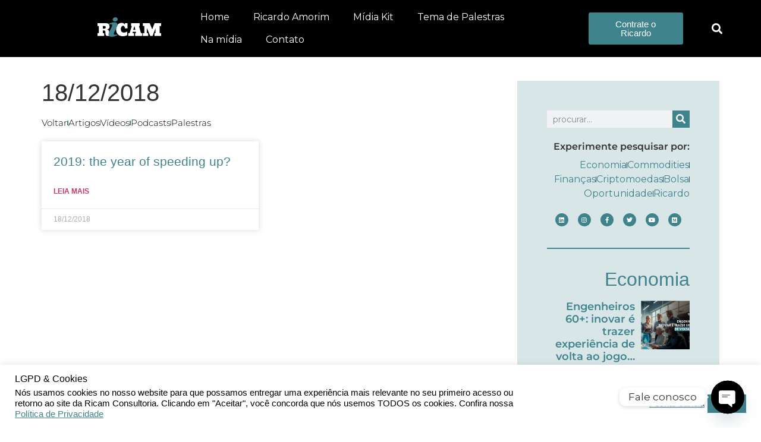

--- FILE ---
content_type: text/html; charset=UTF-8
request_url: https://ricamconsultoria.com.br/artigos/2018/12/18/
body_size: 37737
content:
<!doctype html>
<html lang="pt-BR" prefix="og: https://ogp.me/ns#">
<head>
	<meta charset="UTF-8">
	<meta name="viewport" content="width=device-width, initial-scale=1">
	<link rel="profile" href="https://gmpg.org/xfn/11">
	<script type="text/javascript">
_linkedin_partner_id = "1654993";
window._linkedin_data_partner_ids = window._linkedin_data_partner_ids || [];
window._linkedin_data_partner_ids.push(_linkedin_partner_id);
</script><script type="text/javascript">
		(function(l) {
			if (!l){window.lintrk = function(a,b){window.lintrk.q.push([a,b])};
			window.lintrk.q=[]}
			var s = document.getElementsByTagName("script")[0];
			var b = document.createElement("script");
			b.type = "text/javascript";b.async = true;
			b.src = "https://snap.licdn.com/li.lms-analytics/insight.min.js";
			s.parentNode.insertBefore(b, s);})(window.lintrk);
	</script>
	<noscript>
		<img height="1" width="1" style="display:none;" alt="" src="https://px.ads.linkedin.com/collect/?pid=1654993&fmt=gif" />
	</noscript>
		<style>img:is([sizes="auto" i], [sizes^="auto," i]) { contain-intrinsic-size: 3000px 1500px }</style>
	
<!-- Otimização para mecanismos de pesquisa pelo Rank Math - https://rankmath.com/ -->
<title>18/12/2018 - Ricam Consultoria</title>
<meta name="robots" content="follow, noindex"/>
<meta property="og:locale" content="pt_BR" />
<meta property="og:type" content="article" />
<meta property="og:title" content="18/12/2018 - Ricam Consultoria" />
<meta property="og:url" content="https://ricamconsultoria.com.br/artigos/2018/12/18/" />
<meta property="og:site_name" content="Ricam Consultoria" />
<meta property="og:image" content="https://ricamconsultoria.com.br/wp-content/uploads/2021/03/Ajustar-imagem-1.png" />
<meta property="og:image:secure_url" content="https://ricamconsultoria.com.br/wp-content/uploads/2021/03/Ajustar-imagem-1.png" />
<meta property="og:image:width" content="1920" />
<meta property="og:image:height" content="1000" />
<meta property="og:image:type" content="image/png" />
<meta name="twitter:card" content="summary_large_image" />
<script type="application/ld+json" class="rank-math-schema">{"@context":"https://schema.org","@graph":[{"@type":"Organization","@id":"https://ricamconsultoria.com.br/#organization","name":"Ricam Consultoria","url":"https:","logo":{"@type":"ImageObject","@id":"https://ricamconsultoria.com.br/#logo","url":"http://34.121.205.140/wp-content/uploads/2021/03/Asset-16.svg","contentUrl":"http://34.121.205.140/wp-content/uploads/2021/03/Asset-16.svg","caption":"Ricam Consultoria","inLanguage":"pt-BR"}},{"@type":"WebSite","@id":"https://ricamconsultoria.com.br/#website","url":"https://ricamconsultoria.com.br","name":"Ricam Consultoria","publisher":{"@id":"https://ricamconsultoria.com.br/#organization"},"inLanguage":"pt-BR"},{"@type":"CollectionPage","@id":"https://ricamconsultoria.com.br/artigos/2018/12/18/#webpage","url":"https://ricamconsultoria.com.br/artigos/2018/12/18/","name":"18/12/2018 - Ricam Consultoria","isPartOf":{"@id":"https://ricamconsultoria.com.br/#website"},"inLanguage":"pt-BR"}]}</script>
<!-- /Plugin de SEO Rank Math para WordPress -->

<link rel='dns-prefetch' href='//fonts.googleapis.com' />
<script>
window._wpemojiSettings = {"baseUrl":"https:\/\/s.w.org\/images\/core\/emoji\/15.0.3\/72x72\/","ext":".png","svgUrl":"https:\/\/s.w.org\/images\/core\/emoji\/15.0.3\/svg\/","svgExt":".svg","source":{"concatemoji":"https:\/\/ricamconsultoria.com.br\/wp-includes\/js\/wp-emoji-release.min.js?ver=6.7.4"}};
/*! This file is auto-generated */
!function(i,n){var o,s,e;function c(e){try{var t={supportTests:e,timestamp:(new Date).valueOf()};sessionStorage.setItem(o,JSON.stringify(t))}catch(e){}}function p(e,t,n){e.clearRect(0,0,e.canvas.width,e.canvas.height),e.fillText(t,0,0);var t=new Uint32Array(e.getImageData(0,0,e.canvas.width,e.canvas.height).data),r=(e.clearRect(0,0,e.canvas.width,e.canvas.height),e.fillText(n,0,0),new Uint32Array(e.getImageData(0,0,e.canvas.width,e.canvas.height).data));return t.every(function(e,t){return e===r[t]})}function u(e,t,n){switch(t){case"flag":return n(e,"\ud83c\udff3\ufe0f\u200d\u26a7\ufe0f","\ud83c\udff3\ufe0f\u200b\u26a7\ufe0f")?!1:!n(e,"\ud83c\uddfa\ud83c\uddf3","\ud83c\uddfa\u200b\ud83c\uddf3")&&!n(e,"\ud83c\udff4\udb40\udc67\udb40\udc62\udb40\udc65\udb40\udc6e\udb40\udc67\udb40\udc7f","\ud83c\udff4\u200b\udb40\udc67\u200b\udb40\udc62\u200b\udb40\udc65\u200b\udb40\udc6e\u200b\udb40\udc67\u200b\udb40\udc7f");case"emoji":return!n(e,"\ud83d\udc26\u200d\u2b1b","\ud83d\udc26\u200b\u2b1b")}return!1}function f(e,t,n){var r="undefined"!=typeof WorkerGlobalScope&&self instanceof WorkerGlobalScope?new OffscreenCanvas(300,150):i.createElement("canvas"),a=r.getContext("2d",{willReadFrequently:!0}),o=(a.textBaseline="top",a.font="600 32px Arial",{});return e.forEach(function(e){o[e]=t(a,e,n)}),o}function t(e){var t=i.createElement("script");t.src=e,t.defer=!0,i.head.appendChild(t)}"undefined"!=typeof Promise&&(o="wpEmojiSettingsSupports",s=["flag","emoji"],n.supports={everything:!0,everythingExceptFlag:!0},e=new Promise(function(e){i.addEventListener("DOMContentLoaded",e,{once:!0})}),new Promise(function(t){var n=function(){try{var e=JSON.parse(sessionStorage.getItem(o));if("object"==typeof e&&"number"==typeof e.timestamp&&(new Date).valueOf()<e.timestamp+604800&&"object"==typeof e.supportTests)return e.supportTests}catch(e){}return null}();if(!n){if("undefined"!=typeof Worker&&"undefined"!=typeof OffscreenCanvas&&"undefined"!=typeof URL&&URL.createObjectURL&&"undefined"!=typeof Blob)try{var e="postMessage("+f.toString()+"("+[JSON.stringify(s),u.toString(),p.toString()].join(",")+"));",r=new Blob([e],{type:"text/javascript"}),a=new Worker(URL.createObjectURL(r),{name:"wpTestEmojiSupports"});return void(a.onmessage=function(e){c(n=e.data),a.terminate(),t(n)})}catch(e){}c(n=f(s,u,p))}t(n)}).then(function(e){for(var t in e)n.supports[t]=e[t],n.supports.everything=n.supports.everything&&n.supports[t],"flag"!==t&&(n.supports.everythingExceptFlag=n.supports.everythingExceptFlag&&n.supports[t]);n.supports.everythingExceptFlag=n.supports.everythingExceptFlag&&!n.supports.flag,n.DOMReady=!1,n.readyCallback=function(){n.DOMReady=!0}}).then(function(){return e}).then(function(){var e;n.supports.everything||(n.readyCallback(),(e=n.source||{}).concatemoji?t(e.concatemoji):e.wpemoji&&e.twemoji&&(t(e.twemoji),t(e.wpemoji)))}))}((window,document),window._wpemojiSettings);
</script>

<style id='wp-emoji-styles-inline-css'>

	img.wp-smiley, img.emoji {
		display: inline !important;
		border: none !important;
		box-shadow: none !important;
		height: 1em !important;
		width: 1em !important;
		margin: 0 0.07em !important;
		vertical-align: -0.1em !important;
		background: none !important;
		padding: 0 !important;
	}
</style>
<link rel='stylesheet' id='wp-block-library-css' href='https://ricamconsultoria.com.br/wp-includes/css/dist/block-library/style.min.css?ver=6.7.4' media='all' />
<style id='powerpress-player-block-style-inline-css'>


</style>
<style id='global-styles-inline-css'>
:root{--wp--preset--aspect-ratio--square: 1;--wp--preset--aspect-ratio--4-3: 4/3;--wp--preset--aspect-ratio--3-4: 3/4;--wp--preset--aspect-ratio--3-2: 3/2;--wp--preset--aspect-ratio--2-3: 2/3;--wp--preset--aspect-ratio--16-9: 16/9;--wp--preset--aspect-ratio--9-16: 9/16;--wp--preset--color--black: #000000;--wp--preset--color--cyan-bluish-gray: #abb8c3;--wp--preset--color--white: #ffffff;--wp--preset--color--pale-pink: #f78da7;--wp--preset--color--vivid-red: #cf2e2e;--wp--preset--color--luminous-vivid-orange: #ff6900;--wp--preset--color--luminous-vivid-amber: #fcb900;--wp--preset--color--light-green-cyan: #7bdcb5;--wp--preset--color--vivid-green-cyan: #00d084;--wp--preset--color--pale-cyan-blue: #8ed1fc;--wp--preset--color--vivid-cyan-blue: #0693e3;--wp--preset--color--vivid-purple: #9b51e0;--wp--preset--gradient--vivid-cyan-blue-to-vivid-purple: linear-gradient(135deg,rgba(6,147,227,1) 0%,rgb(155,81,224) 100%);--wp--preset--gradient--light-green-cyan-to-vivid-green-cyan: linear-gradient(135deg,rgb(122,220,180) 0%,rgb(0,208,130) 100%);--wp--preset--gradient--luminous-vivid-amber-to-luminous-vivid-orange: linear-gradient(135deg,rgba(252,185,0,1) 0%,rgba(255,105,0,1) 100%);--wp--preset--gradient--luminous-vivid-orange-to-vivid-red: linear-gradient(135deg,rgba(255,105,0,1) 0%,rgb(207,46,46) 100%);--wp--preset--gradient--very-light-gray-to-cyan-bluish-gray: linear-gradient(135deg,rgb(238,238,238) 0%,rgb(169,184,195) 100%);--wp--preset--gradient--cool-to-warm-spectrum: linear-gradient(135deg,rgb(74,234,220) 0%,rgb(151,120,209) 20%,rgb(207,42,186) 40%,rgb(238,44,130) 60%,rgb(251,105,98) 80%,rgb(254,248,76) 100%);--wp--preset--gradient--blush-light-purple: linear-gradient(135deg,rgb(255,206,236) 0%,rgb(152,150,240) 100%);--wp--preset--gradient--blush-bordeaux: linear-gradient(135deg,rgb(254,205,165) 0%,rgb(254,45,45) 50%,rgb(107,0,62) 100%);--wp--preset--gradient--luminous-dusk: linear-gradient(135deg,rgb(255,203,112) 0%,rgb(199,81,192) 50%,rgb(65,88,208) 100%);--wp--preset--gradient--pale-ocean: linear-gradient(135deg,rgb(255,245,203) 0%,rgb(182,227,212) 50%,rgb(51,167,181) 100%);--wp--preset--gradient--electric-grass: linear-gradient(135deg,rgb(202,248,128) 0%,rgb(113,206,126) 100%);--wp--preset--gradient--midnight: linear-gradient(135deg,rgb(2,3,129) 0%,rgb(40,116,252) 100%);--wp--preset--font-size--small: 13px;--wp--preset--font-size--medium: 20px;--wp--preset--font-size--large: 36px;--wp--preset--font-size--x-large: 42px;--wp--preset--spacing--20: 0.44rem;--wp--preset--spacing--30: 0.67rem;--wp--preset--spacing--40: 1rem;--wp--preset--spacing--50: 1.5rem;--wp--preset--spacing--60: 2.25rem;--wp--preset--spacing--70: 3.38rem;--wp--preset--spacing--80: 5.06rem;--wp--preset--shadow--natural: 6px 6px 9px rgba(0, 0, 0, 0.2);--wp--preset--shadow--deep: 12px 12px 50px rgba(0, 0, 0, 0.4);--wp--preset--shadow--sharp: 6px 6px 0px rgba(0, 0, 0, 0.2);--wp--preset--shadow--outlined: 6px 6px 0px -3px rgba(255, 255, 255, 1), 6px 6px rgba(0, 0, 0, 1);--wp--preset--shadow--crisp: 6px 6px 0px rgba(0, 0, 0, 1);}:root { --wp--style--global--content-size: 800px;--wp--style--global--wide-size: 1200px; }:where(body) { margin: 0; }.wp-site-blocks > .alignleft { float: left; margin-right: 2em; }.wp-site-blocks > .alignright { float: right; margin-left: 2em; }.wp-site-blocks > .aligncenter { justify-content: center; margin-left: auto; margin-right: auto; }:where(.wp-site-blocks) > * { margin-block-start: 24px; margin-block-end: 0; }:where(.wp-site-blocks) > :first-child { margin-block-start: 0; }:where(.wp-site-blocks) > :last-child { margin-block-end: 0; }:root { --wp--style--block-gap: 24px; }:root :where(.is-layout-flow) > :first-child{margin-block-start: 0;}:root :where(.is-layout-flow) > :last-child{margin-block-end: 0;}:root :where(.is-layout-flow) > *{margin-block-start: 24px;margin-block-end: 0;}:root :where(.is-layout-constrained) > :first-child{margin-block-start: 0;}:root :where(.is-layout-constrained) > :last-child{margin-block-end: 0;}:root :where(.is-layout-constrained) > *{margin-block-start: 24px;margin-block-end: 0;}:root :where(.is-layout-flex){gap: 24px;}:root :where(.is-layout-grid){gap: 24px;}.is-layout-flow > .alignleft{float: left;margin-inline-start: 0;margin-inline-end: 2em;}.is-layout-flow > .alignright{float: right;margin-inline-start: 2em;margin-inline-end: 0;}.is-layout-flow > .aligncenter{margin-left: auto !important;margin-right: auto !important;}.is-layout-constrained > .alignleft{float: left;margin-inline-start: 0;margin-inline-end: 2em;}.is-layout-constrained > .alignright{float: right;margin-inline-start: 2em;margin-inline-end: 0;}.is-layout-constrained > .aligncenter{margin-left: auto !important;margin-right: auto !important;}.is-layout-constrained > :where(:not(.alignleft):not(.alignright):not(.alignfull)){max-width: var(--wp--style--global--content-size);margin-left: auto !important;margin-right: auto !important;}.is-layout-constrained > .alignwide{max-width: var(--wp--style--global--wide-size);}body .is-layout-flex{display: flex;}.is-layout-flex{flex-wrap: wrap;align-items: center;}.is-layout-flex > :is(*, div){margin: 0;}body .is-layout-grid{display: grid;}.is-layout-grid > :is(*, div){margin: 0;}body{padding-top: 0px;padding-right: 0px;padding-bottom: 0px;padding-left: 0px;}a:where(:not(.wp-element-button)){text-decoration: underline;}:root :where(.wp-element-button, .wp-block-button__link){background-color: #32373c;border-width: 0;color: #fff;font-family: inherit;font-size: inherit;line-height: inherit;padding: calc(0.667em + 2px) calc(1.333em + 2px);text-decoration: none;}.has-black-color{color: var(--wp--preset--color--black) !important;}.has-cyan-bluish-gray-color{color: var(--wp--preset--color--cyan-bluish-gray) !important;}.has-white-color{color: var(--wp--preset--color--white) !important;}.has-pale-pink-color{color: var(--wp--preset--color--pale-pink) !important;}.has-vivid-red-color{color: var(--wp--preset--color--vivid-red) !important;}.has-luminous-vivid-orange-color{color: var(--wp--preset--color--luminous-vivid-orange) !important;}.has-luminous-vivid-amber-color{color: var(--wp--preset--color--luminous-vivid-amber) !important;}.has-light-green-cyan-color{color: var(--wp--preset--color--light-green-cyan) !important;}.has-vivid-green-cyan-color{color: var(--wp--preset--color--vivid-green-cyan) !important;}.has-pale-cyan-blue-color{color: var(--wp--preset--color--pale-cyan-blue) !important;}.has-vivid-cyan-blue-color{color: var(--wp--preset--color--vivid-cyan-blue) !important;}.has-vivid-purple-color{color: var(--wp--preset--color--vivid-purple) !important;}.has-black-background-color{background-color: var(--wp--preset--color--black) !important;}.has-cyan-bluish-gray-background-color{background-color: var(--wp--preset--color--cyan-bluish-gray) !important;}.has-white-background-color{background-color: var(--wp--preset--color--white) !important;}.has-pale-pink-background-color{background-color: var(--wp--preset--color--pale-pink) !important;}.has-vivid-red-background-color{background-color: var(--wp--preset--color--vivid-red) !important;}.has-luminous-vivid-orange-background-color{background-color: var(--wp--preset--color--luminous-vivid-orange) !important;}.has-luminous-vivid-amber-background-color{background-color: var(--wp--preset--color--luminous-vivid-amber) !important;}.has-light-green-cyan-background-color{background-color: var(--wp--preset--color--light-green-cyan) !important;}.has-vivid-green-cyan-background-color{background-color: var(--wp--preset--color--vivid-green-cyan) !important;}.has-pale-cyan-blue-background-color{background-color: var(--wp--preset--color--pale-cyan-blue) !important;}.has-vivid-cyan-blue-background-color{background-color: var(--wp--preset--color--vivid-cyan-blue) !important;}.has-vivid-purple-background-color{background-color: var(--wp--preset--color--vivid-purple) !important;}.has-black-border-color{border-color: var(--wp--preset--color--black) !important;}.has-cyan-bluish-gray-border-color{border-color: var(--wp--preset--color--cyan-bluish-gray) !important;}.has-white-border-color{border-color: var(--wp--preset--color--white) !important;}.has-pale-pink-border-color{border-color: var(--wp--preset--color--pale-pink) !important;}.has-vivid-red-border-color{border-color: var(--wp--preset--color--vivid-red) !important;}.has-luminous-vivid-orange-border-color{border-color: var(--wp--preset--color--luminous-vivid-orange) !important;}.has-luminous-vivid-amber-border-color{border-color: var(--wp--preset--color--luminous-vivid-amber) !important;}.has-light-green-cyan-border-color{border-color: var(--wp--preset--color--light-green-cyan) !important;}.has-vivid-green-cyan-border-color{border-color: var(--wp--preset--color--vivid-green-cyan) !important;}.has-pale-cyan-blue-border-color{border-color: var(--wp--preset--color--pale-cyan-blue) !important;}.has-vivid-cyan-blue-border-color{border-color: var(--wp--preset--color--vivid-cyan-blue) !important;}.has-vivid-purple-border-color{border-color: var(--wp--preset--color--vivid-purple) !important;}.has-vivid-cyan-blue-to-vivid-purple-gradient-background{background: var(--wp--preset--gradient--vivid-cyan-blue-to-vivid-purple) !important;}.has-light-green-cyan-to-vivid-green-cyan-gradient-background{background: var(--wp--preset--gradient--light-green-cyan-to-vivid-green-cyan) !important;}.has-luminous-vivid-amber-to-luminous-vivid-orange-gradient-background{background: var(--wp--preset--gradient--luminous-vivid-amber-to-luminous-vivid-orange) !important;}.has-luminous-vivid-orange-to-vivid-red-gradient-background{background: var(--wp--preset--gradient--luminous-vivid-orange-to-vivid-red) !important;}.has-very-light-gray-to-cyan-bluish-gray-gradient-background{background: var(--wp--preset--gradient--very-light-gray-to-cyan-bluish-gray) !important;}.has-cool-to-warm-spectrum-gradient-background{background: var(--wp--preset--gradient--cool-to-warm-spectrum) !important;}.has-blush-light-purple-gradient-background{background: var(--wp--preset--gradient--blush-light-purple) !important;}.has-blush-bordeaux-gradient-background{background: var(--wp--preset--gradient--blush-bordeaux) !important;}.has-luminous-dusk-gradient-background{background: var(--wp--preset--gradient--luminous-dusk) !important;}.has-pale-ocean-gradient-background{background: var(--wp--preset--gradient--pale-ocean) !important;}.has-electric-grass-gradient-background{background: var(--wp--preset--gradient--electric-grass) !important;}.has-midnight-gradient-background{background: var(--wp--preset--gradient--midnight) !important;}.has-small-font-size{font-size: var(--wp--preset--font-size--small) !important;}.has-medium-font-size{font-size: var(--wp--preset--font-size--medium) !important;}.has-large-font-size{font-size: var(--wp--preset--font-size--large) !important;}.has-x-large-font-size{font-size: var(--wp--preset--font-size--x-large) !important;}
:root :where(.wp-block-pullquote){font-size: 1.5em;line-height: 1.6;}
</style>
<link crossorigin="anonymous" rel='stylesheet' id='custom-google-fonts-css' href='//fonts.googleapis.com/css?family=Montserrat&#038;ver=3.3.6' media='all' />
<link rel='stylesheet' id='chaty-front-css-css' href='https://ricamconsultoria.com.br/wp-content/plugins/chaty/css/chaty-front.min.css?ver=3.3.61736364597' media='all' />
<link rel='stylesheet' id='cookie-law-info-css' href='https://ricamconsultoria.com.br/wp-content/plugins/cookie-law-info/legacy/public/css/cookie-law-info-public.css?ver=3.2.8' media='all' />
<link rel='stylesheet' id='cookie-law-info-gdpr-css' href='https://ricamconsultoria.com.br/wp-content/plugins/cookie-law-info/legacy/public/css/cookie-law-info-gdpr.css?ver=3.2.8' media='all' />
<link rel='stylesheet' id='core-css' href='https://ricamconsultoria.com.br/wp-content/plugins/dinamize/css/dinamize.css?ver=6.7.4' media='all' />
<link rel='stylesheet' id='embedpress-style-css' href='https://ricamconsultoria.com.br/wp-content/plugins/embedpress/assets/css/embedpress.css?ver=6.7.4' media='all' />
<link rel='stylesheet' id='wpb-ea-bootstrap-grid-css' href='https://ricamconsultoria.com.br/wp-content/plugins/wpb-elementor-addons/inc/../assets/css/grid.min.css?ver=4.0.0' media='' />
<link rel='stylesheet' id='wpb-ea-owl-carousel-css' href='https://ricamconsultoria.com.br/wp-content/plugins/wpb-elementor-addons/inc/../assets/css/owl.carousel.css?ver=2.3.4' media='' />
<link rel='stylesheet' id='fancybox-css' href='https://ricamconsultoria.com.br/wp-content/plugins/wpb-elementor-addons/inc/../assets/css/jquery.fancybox.min.css?ver=3.0.47' media='' />
<link rel='stylesheet' id='wpb-lineicons-css-css' href='https://ricamconsultoria.com.br/wp-content/plugins/wpb-elementor-addons/inc/../assets/icons/lineicons/lineicons.min.css?ver=1.0' media='' />
<link rel='stylesheet' id='wpb_ea_main_css-css' href='https://ricamconsultoria.com.br/wp-content/plugins/wpb-elementor-addons/inc/../assets/css/main.css?ver=1.0' media='' />
<style id='wpb_ea_main_css-inline-css'>

        .wpb-ea-team-member .social-buttons,
        .wpb-ea-service-box-image .wpb-ea-service-box-btn:hover {
            background: #3878ff;
        }
        .wpb-ea-service-box-icon .wpb-ea-service-box-btn:hover {
            color: #3878ff;
        }
        .wpb-ea-service-box-image .wpb-ea-service-box-btn:hover {
            border-color: #3878ff;
        }
        
</style>
<link rel='stylesheet' id='hello-elementor-css' href='https://ricamconsultoria.com.br/wp-content/themes/hello-elementor/style.min.css?ver=3.3.0' media='all' />
<link rel='stylesheet' id='hello-elementor-theme-style-css' href='https://ricamconsultoria.com.br/wp-content/themes/hello-elementor/theme.min.css?ver=3.3.0' media='all' />
<link rel='stylesheet' id='hello-elementor-header-footer-css' href='https://ricamconsultoria.com.br/wp-content/themes/hello-elementor/header-footer.min.css?ver=3.3.0' media='all' />
<link rel='stylesheet' id='e-animation-grow-css' href='https://ricamconsultoria.com.br/wp-content/plugins/elementor/assets/lib/animations/styles/e-animation-grow.min.css?ver=3.33.4' media='all' />
<link rel='stylesheet' id='e-animation-fadeInDown-css' href='https://ricamconsultoria.com.br/wp-content/plugins/elementor/assets/lib/animations/styles/fadeInDown.min.css?ver=3.33.4' media='all' />
<link rel='stylesheet' id='elementor-frontend-css' href='https://ricamconsultoria.com.br/wp-content/plugins/elementor/assets/css/frontend.min.css?ver=3.33.4' media='all' />
<link rel='stylesheet' id='widget-nav-menu-css' href='https://ricamconsultoria.com.br/wp-content/plugins/elementor-pro/assets/css/widget-nav-menu.min.css?ver=3.29.2' media='all' />
<link rel='stylesheet' id='widget-search-form-css' href='https://ricamconsultoria.com.br/wp-content/plugins/elementor-pro/assets/css/widget-search-form.min.css?ver=3.29.2' media='all' />
<link rel='stylesheet' id='elementor-icons-shared-0-css' href='https://ricamconsultoria.com.br/wp-content/plugins/elementor/assets/lib/font-awesome/css/fontawesome.min.css?ver=5.15.3' media='all' />
<link rel='stylesheet' id='elementor-icons-fa-solid-css' href='https://ricamconsultoria.com.br/wp-content/plugins/elementor/assets/lib/font-awesome/css/solid.min.css?ver=5.15.3' media='all' />
<link rel='stylesheet' id='e-sticky-css' href='https://ricamconsultoria.com.br/wp-content/plugins/elementor-pro/assets/css/modules/sticky.min.css?ver=3.29.2' media='all' />
<link rel='stylesheet' id='widget-heading-css' href='https://ricamconsultoria.com.br/wp-content/plugins/elementor/assets/css/widget-heading.min.css?ver=3.33.4' media='all' />
<link rel='stylesheet' id='widget-icon-list-css' href='https://ricamconsultoria.com.br/wp-content/plugins/elementor/assets/css/widget-icon-list.min.css?ver=3.33.4' media='all' />
<link rel='stylesheet' id='widget-spacer-css' href='https://ricamconsultoria.com.br/wp-content/plugins/elementor/assets/css/widget-spacer.min.css?ver=3.33.4' media='all' />
<link rel='stylesheet' id='widget-form-css' href='https://ricamconsultoria.com.br/wp-content/plugins/elementor-pro/assets/css/widget-form.min.css?ver=3.29.2' media='all' />
<link rel='stylesheet' id='e-animation-bob-css' href='https://ricamconsultoria.com.br/wp-content/plugins/elementor/assets/lib/animations/styles/e-animation-bob.min.css?ver=3.33.4' media='all' />
<link rel='stylesheet' id='widget-social-icons-css' href='https://ricamconsultoria.com.br/wp-content/plugins/elementor/assets/css/widget-social-icons.min.css?ver=3.33.4' media='all' />
<link rel='stylesheet' id='e-apple-webkit-css' href='https://ricamconsultoria.com.br/wp-content/plugins/elementor/assets/css/conditionals/apple-webkit.min.css?ver=3.33.4' media='all' />
<link rel='stylesheet' id='widget-posts-css' href='https://ricamconsultoria.com.br/wp-content/plugins/elementor-pro/assets/css/widget-posts.min.css?ver=3.29.2' media='all' />
<link rel='stylesheet' id='e-animation-fadeIn-css' href='https://ricamconsultoria.com.br/wp-content/plugins/elementor/assets/lib/animations/styles/fadeIn.min.css?ver=3.33.4' media='all' />
<link rel='stylesheet' id='e-popup-css' href='https://ricamconsultoria.com.br/wp-content/plugins/elementor-pro/assets/css/conditionals/popup.min.css?ver=3.29.2' media='all' />
<link rel='stylesheet' id='elementor-icons-css' href='https://ricamconsultoria.com.br/wp-content/plugins/elementor/assets/lib/eicons/css/elementor-icons.min.css?ver=5.44.0' media='all' />
<link rel='stylesheet' id='elementor-post-16127-css' href='https://ricamconsultoria.com.br/wp-content/uploads/elementor/css/post-16127.css?ver=1766012429' media='all' />
<link rel='stylesheet' id='elementor-post-13657-css' href='https://ricamconsultoria.com.br/wp-content/uploads/elementor/css/post-13657.css?ver=1766012430' media='all' />
<link rel='stylesheet' id='elementor-post-13590-css' href='https://ricamconsultoria.com.br/wp-content/uploads/elementor/css/post-13590.css?ver=1766012430' media='all' />
<link rel='stylesheet' id='elementor-post-15366-css' href='https://ricamconsultoria.com.br/wp-content/uploads/elementor/css/post-15366.css?ver=1766012486' media='all' />
<link rel='stylesheet' id='elementor-post-18064-css' href='https://ricamconsultoria.com.br/wp-content/uploads/elementor/css/post-18064.css?ver=1766012430' media='all' />
<link rel='stylesheet' id='dashicons-css' href='https://ricamconsultoria.com.br/wp-includes/css/dashicons.min.css?ver=6.7.4' media='all' />
<link rel='stylesheet' id='eael-general-css' href='https://ricamconsultoria.com.br/wp-content/plugins/essential-addons-for-elementor-lite/assets/front-end/css/view/general.min.css?ver=6.5.4' media='all' />
<link rel='stylesheet' id='elementor-gf-local-montserrat-css' href='https://ricamconsultoria.com.br/wp-content/uploads/elementor/google-fonts/css/montserrat.css?ver=1750419092' media='all' />
<link rel='stylesheet' id='elementor-icons-fa-brands-css' href='https://ricamconsultoria.com.br/wp-content/plugins/elementor/assets/lib/font-awesome/css/brands.min.css?ver=5.15.3' media='all' />
<script src="https://ricamconsultoria.com.br/wp-includes/js/jquery/jquery.min.js?ver=3.7.1" id="jquery-core-js"></script>
<script src="https://ricamconsultoria.com.br/wp-includes/js/jquery/jquery-migrate.min.js?ver=3.4.1" id="jquery-migrate-js"></script>
<script id="cookie-law-info-js-extra">
var Cli_Data = {"nn_cookie_ids":[],"cookielist":[],"non_necessary_cookies":[],"ccpaEnabled":"","ccpaRegionBased":"","ccpaBarEnabled":"","strictlyEnabled":["necessary","obligatoire"],"ccpaType":"gdpr","js_blocking":"1","custom_integration":"","triggerDomRefresh":"","secure_cookies":""};
var cli_cookiebar_settings = {"animate_speed_hide":"500","animate_speed_show":"500","background":"#FFF","border":"#b1a6a6c2","border_on":"","button_1_button_colour":"#3f838c","button_1_button_hover":"#326970","button_1_link_colour":"#fff","button_1_as_button":"1","button_1_new_win":"","button_2_button_colour":"#3f838c","button_2_button_hover":"#326970","button_2_link_colour":"#3f838c","button_2_as_button":"","button_2_hidebar":"","button_3_button_colour":"#bf0101","button_3_button_hover":"#990101","button_3_link_colour":"#3f838c","button_3_as_button":"","button_3_new_win":"","button_4_button_colour":"#000","button_4_button_hover":"#000000","button_4_link_colour":"#333333","button_4_as_button":"","button_7_button_colour":"#3f838c","button_7_button_hover":"#326970","button_7_link_colour":"#fff","button_7_as_button":"1","button_7_new_win":"","font_family":"inherit","header_fix":"","notify_animate_hide":"1","notify_animate_show":"1","notify_div_id":"#cookie-law-info-bar","notify_position_horizontal":"right","notify_position_vertical":"bottom","scroll_close":"","scroll_close_reload":"","accept_close_reload":"","reject_close_reload":"1","showagain_tab":"","showagain_background":"#fff","showagain_border":"#000","showagain_div_id":"#cookie-law-info-again","showagain_x_position":"100px","text":"#000000","show_once_yn":"","show_once":"20000","logging_on":"","as_popup":"","popup_overlay":"1","bar_heading_text":"LGPD & Cookies","cookie_bar_as":"banner","popup_showagain_position":"bottom-right","widget_position":"left"};
var log_object = {"ajax_url":"https:\/\/ricamconsultoria.com.br\/wp-admin\/admin-ajax.php"};
</script>
<script src="https://ricamconsultoria.com.br/wp-content/plugins/cookie-law-info/legacy/public/js/cookie-law-info-public.js?ver=3.2.8" id="cookie-law-info-js"></script>
<script src="https://ricamconsultoria.com.br/wp-content/plugins/dinamize/js/dinamize.js?ver=6.7.4" id="my-js-js"></script>
<script src="https://ricamconsultoria.com.br/wp-content/plugins/handl-utm-grabber/js/js.cookie.js?ver=6.7.4" id="js.cookie-js"></script>
<script id="handl-utm-grabber-js-extra">
var handl_utm = [];
</script>
<script src="https://ricamconsultoria.com.br/wp-content/plugins/handl-utm-grabber/js/handl-utm-grabber.js?ver=6.7.4" id="handl-utm-grabber-js"></script>
<link rel="https://api.w.org/" href="https://ricamconsultoria.com.br/wp-json/" /><link rel="EditURI" type="application/rsd+xml" title="RSD" href="https://ricamconsultoria.com.br/xmlrpc.php?rsd" />
<meta name="generator" content="WordPress 6.7.4" />
<!-- HFCM by 99 Robots - Snippet # 2: Tag Google Ads - Conversões -->
<!-- Google tag (gtag.js) -->
<script async src="https://www.googletagmanager.com/gtag/js?id=AW-1004149006">
</script>
<script>
  window.dataLayer = window.dataLayer || [];
  function gtag(){dataLayer.push(arguments);}
  gtag('js', new Date());

  gtag('config', 'AW-1004149006');
</script>
<!-- /end HFCM by 99 Robots -->
            <script type="text/javascript"><!--
                                function powerpress_pinw(pinw_url){window.open(pinw_url, 'PowerPressPlayer','toolbar=0,status=0,resizable=1,width=460,height=320');	return false;}
                //-->

                // tabnab protection
                window.addEventListener('load', function () {
                    // make all links have rel="noopener noreferrer"
                    document.querySelectorAll('a[target="_blank"]').forEach(link => {
                        link.setAttribute('rel', 'noopener noreferrer');
                    });
                });
            </script>
            <meta name="generator" content="Elementor 3.33.4; features: additional_custom_breakpoints; settings: css_print_method-external, google_font-enabled, font_display-auto">
<!-- Global site tag (gtag.js) - Google Analytics -->
<script async src="https://www.googletagmanager.com/gtag/js?id=UA-145073626-2"></script>
<script>
  window.dataLayer = window.dataLayer || [];
  function gtag(){dataLayer.push(arguments);}
  gtag('js', new Date());

  gtag('config', 'UA-19314609-1');
</script>

<!-- Google Tag Manager -->
<script>(function(w,d,s,l,i){w[l]=w[l]||[];w[l].push({'gtm.start':
new Date().getTime(),event:'gtm.js'});var f=d.getElementsByTagName(s)[0],
j=d.createElement(s),dl=l!='dataLayer'?'&l='+l:'';j.async=true;j.src=
'https://www.googletagmanager.com/gtm.js?id='+i+dl;f.parentNode.insertBefore(j,f);
})(window,document,'script','dataLayer','GTM-P49VF3B');</script>
<!-- End Google Tag Manager -->
			<style>
				.e-con.e-parent:nth-of-type(n+4):not(.e-lazyloaded):not(.e-no-lazyload),
				.e-con.e-parent:nth-of-type(n+4):not(.e-lazyloaded):not(.e-no-lazyload) * {
					background-image: none !important;
				}
				@media screen and (max-height: 1024px) {
					.e-con.e-parent:nth-of-type(n+3):not(.e-lazyloaded):not(.e-no-lazyload),
					.e-con.e-parent:nth-of-type(n+3):not(.e-lazyloaded):not(.e-no-lazyload) * {
						background-image: none !important;
					}
				}
				@media screen and (max-height: 640px) {
					.e-con.e-parent:nth-of-type(n+2):not(.e-lazyloaded):not(.e-no-lazyload),
					.e-con.e-parent:nth-of-type(n+2):not(.e-lazyloaded):not(.e-no-lazyload) * {
						background-image: none !important;
					}
				}
			</style>
			<link rel="amphtml" href="https://ricamconsultoria.com.br/artigos/2018/12/18/?amp"><link rel="icon" href="https://ricamconsultoria.com.br/wp-content/uploads/2021/04/cropped-Asset-16-32x32.png" sizes="32x32" />
<link rel="icon" href="https://ricamconsultoria.com.br/wp-content/uploads/2021/04/cropped-Asset-16-192x192.png" sizes="192x192" />
<link rel="apple-touch-icon" href="https://ricamconsultoria.com.br/wp-content/uploads/2021/04/cropped-Asset-16-180x180.png" />
<meta name="msapplication-TileImage" content="https://ricamconsultoria.com.br/wp-content/uploads/2021/04/cropped-Asset-16-270x270.png" />
</head>
<body class="archive date wp-custom-logo wp-embed-responsive wpb-elementor-addons theme-default elementor-page-15366 elementor-default elementor-template-full-width elementor-kit-16127">

<!-- Google Tag Manager (noscript) -->
<noscript><iframe src="https://www.googletagmanager.com/ns.html?id=GTM-P49VF3B"
height="0" width="0" style="display:none;visibility:hidden"></iframe></noscript>
<!-- End Google Tag Manager (noscript) -->

<a class="skip-link screen-reader-text" href="#content">Ir para o conteúdo</a>

		<div data-elementor-type="header" data-elementor-id="13657" class="elementor elementor-13657 elementor-location-header" data-elementor-post-type="elementor_library">
					<section class="elementor-section elementor-top-section elementor-element elementor-element-526ce929 elementor-section-full_width elementor-section-content-middle elementor-section-height-default elementor-section-height-default" data-id="526ce929" data-element_type="section" data-settings="{&quot;background_background&quot;:&quot;classic&quot;,&quot;sticky&quot;:&quot;top&quot;,&quot;sticky_on&quot;:[&quot;desktop&quot;,&quot;tablet&quot;,&quot;mobile&quot;],&quot;sticky_offset&quot;:0,&quot;sticky_effects_offset&quot;:0,&quot;sticky_anchor_link_offset&quot;:0}">
						<div class="elementor-container elementor-column-gap-default">
					<div class="elementor-column elementor-col-16 elementor-top-column elementor-element elementor-element-61de1eb2" data-id="61de1eb2" data-element_type="column">
			<div class="elementor-widget-wrap">
							</div>
		</div>
				<div class="elementor-column elementor-col-16 elementor-top-column elementor-element elementor-element-78ce76d0" data-id="78ce76d0" data-element_type="column">
			<div class="elementor-widget-wrap elementor-element-populated">
						<div class="elementor-element elementor-element-45746058 elementor-view-default elementor-widget elementor-widget-icon" data-id="45746058" data-element_type="widget" data-settings="{&quot;_animation_mobile&quot;:&quot;fadeInDown&quot;}" data-widget_type="icon.default">
				<div class="elementor-widget-container">
							<div class="elementor-icon-wrapper">
			<a class="elementor-icon elementor-animation-grow" href="https://ricamconsultoria.com.br">
			<svg xmlns="http://www.w3.org/2000/svg" viewBox="0 0 312.48 95.96"><defs><style>.cls-1{fill:#fff;}.cls-2{fill:#40838c;}</style></defs><g id="Layer_2" data-name="Layer 2"><g id="Layer_1-2" data-name="Layer 1"><path class="cls-1" d="M57,72.63a13.69,13.69,0,0,0-2.51-8.4Q52,60.87,46.33,60q6.33-1.14,9.78-4.46T59.56,46q0-9.16-4.63-13.14t-14.44-4H0v14H6.33V78H0v14H32.94V78H26.62V64.92H31.4c2.81,0,4.75.78,5.8,2.35s1.59,4,1.59,7.22q0,8.52,1.42,12.18c.94,2.43,2.31,3.92,4.09,4.46a34,34,0,0,0,8.85.81H65.89V77.74H57ZM38.46,54.37c-1.41,1-3.54,1.54-6.41,1.54H26.62V42.85h6.24a9,9,0,0,1,5.56,1.62,5.29,5.29,0,0,1,2.15,4.46Q40.57,52.83,38.46,54.37Z"></path><path class="cls-1" d="M133.32,35.3A12.94,12.94,0,0,0,128,29.83a15.93,15.93,0,0,0-8.28-2.16,26.1,26.1,0,0,0-25,15.95,39.81,39.81,0,0,0-3.28,16.43q0,10.8,4.34,18.22a27.91,27.91,0,0,0,11.6,11.11,34.73,34.73,0,0,0,16,3.7,59.62,59.62,0,0,0,11.92-1.14A34.74,34.74,0,0,0,146,87.88V71l-.89-.73a32.79,32.79,0,0,1-6.86,3.48,24.57,24.57,0,0,1-9,1.63q-6.9,0-10.88-4.51t-4-12.45a21.66,21.66,0,0,1,1.46-7.87,15.91,15.91,0,0,1,4-6.17A8.12,8.12,0,0,1,125.44,42a7.93,7.93,0,0,1,6.86,3.2,13.75,13.75,0,0,1,2.31,8.24v1.3h12.66V28.89H134.94Z"></path><path class="cls-1" d="M203.6,42.85h3.85v-14H164.68v14h3.93L157.74,78h-6.25v14h27.83V78h-7.54l1.78-6.73h14.28L189.55,78h-5.11v14H219.9V78h-6.25Zm-28,18.82,5.76-19.31L186,61.67Z"></path><polygon class="cls-1" points="312.48 42.85 312.48 28.89 280.75 28.89 268.66 59.24 256.41 28.89 222.41 28.89 222.41 42.85 230.04 42.85 230.04 77.98 222.41 77.98 222.41 91.94 249.02 91.94 249.02 77.98 242.69 77.98 242.69 53.56 259.17 91.94 270.61 91.94 284.56 54.45 284.56 77.98 279.45 77.98 279.45 91.94 312.48 91.94 312.48 77.98 304.85 77.98 304.85 42.85 312.48 42.85"></polygon><path class="cls-2" d="M98.55,83.38l-2.88,6.24q-8.36,3-13.29,4.53a41.56,41.56,0,0,1-11.12,1.78q-9.51.34-14.05-3.49a9.91,9.91,0,0,1-3.41-10,33.57,33.57,0,0,1,1.3-4.92Q56,75,57.41,71.79L67.63,51.51Q69,48.6,70.11,46a24.09,24.09,0,0,0,1.46-4.73c.47-2.56.18-4.33-.85-5.29S67.45,34.59,64,34.71a23.21,23.21,0,0,0-5.33.87c-1.87.52-3.47,1-4.82,1.47l2.88-6.25c4.57-1.66,8.9-3.1,13-4.31a46.41,46.41,0,0,1,11.42-2q9.45-.34,13.84,3.44T98.24,38c-.16.87-.55,2.41-1.19,4.62a33.18,33.18,0,0,1-2.42,6.09L84.45,68.92A56.18,56.18,0,0,0,82,74.47a28,28,0,0,0-1.5,4.69c-.48,2.66-.13,4.44,1.06,5.36s3.49,1.31,6.86,1.19A26,26,0,0,0,94,84.8,41.12,41.12,0,0,0,98.55,83.38Z"></path><path class="cls-2" d="M99.1,8.17A9.12,9.12,0,0,1,96.83,16a14.21,14.21,0,0,1-17.18,3.11A9,9,0,0,1,77.06,4.79,13.2,13.2,0,0,1,85.13.26a13.13,13.13,0,0,1,9.11,1.41A9.17,9.17,0,0,1,99.1,8.17Z"></path></g></g></svg>			</a>
		</div>
						</div>
				</div>
					</div>
		</div>
				<div class="elementor-column elementor-col-16 elementor-top-column elementor-element elementor-element-6d11b8ee" data-id="6d11b8ee" data-element_type="column">
			<div class="elementor-widget-wrap elementor-element-populated">
						<div class="elementor-element elementor-element-32912457 elementor-nav-menu__align-start elementor-widget-mobile__width-initial elementor-nav-menu--dropdown-tablet elementor-nav-menu__text-align-aside elementor-nav-menu--toggle elementor-nav-menu--burger elementor-widget elementor-widget-nav-menu" data-id="32912457" data-element_type="widget" data-settings="{&quot;_animation_mobile&quot;:&quot;fadeInDown&quot;,&quot;layout&quot;:&quot;horizontal&quot;,&quot;submenu_icon&quot;:{&quot;value&quot;:&quot;&lt;i class=\&quot;fas fa-caret-down\&quot;&gt;&lt;\/i&gt;&quot;,&quot;library&quot;:&quot;fa-solid&quot;},&quot;toggle&quot;:&quot;burger&quot;}" data-widget_type="nav-menu.default">
				<div class="elementor-widget-container">
								<nav aria-label="Menu" class="elementor-nav-menu--main elementor-nav-menu__container elementor-nav-menu--layout-horizontal e--pointer-underline e--animation-fade">
				<ul id="menu-1-32912457" class="elementor-nav-menu"><li class="menu-item menu-item-type-post_type menu-item-object-page menu-item-home menu-item-9622"><a href="https://ricamconsultoria.com.br/" class="elementor-item">Home</a></li>
<li class="menu-item menu-item-type-post_type menu-item-object-page menu-item-10618"><a href="https://ricamconsultoria.com.br/ricardo-amorim/" class="elementor-item">Ricardo Amorim</a></li>
<li class="midia-kit menu-item menu-item-type-custom menu-item-object-custom menu-item-26692"><a class="elementor-item">Mídia Kit</a></li>
<li class="tema-de-palestras menu-item menu-item-type-custom menu-item-object-custom menu-item-26691"><a class="elementor-item">Tema de Palestras</a></li>
<li class="menu-item menu-item-type-post_type menu-item-object-page menu-item-10929"><a href="https://ricamconsultoria.com.br/na-midia/" class="elementor-item">Na mídia</a></li>
<li class="menu-item menu-item-type-custom menu-item-object-custom menu-item-26747"><a href="https://ricamconsultoria.com.br/contato/" class="elementor-item">Contato</a></li>
</ul>			</nav>
					<div class="elementor-menu-toggle" role="button" tabindex="0" aria-label="Alternar menu" aria-expanded="false">
			<i aria-hidden="true" role="presentation" class="elementor-menu-toggle__icon--open eicon-menu-bar"></i><i aria-hidden="true" role="presentation" class="elementor-menu-toggle__icon--close eicon-close"></i>		</div>
					<nav class="elementor-nav-menu--dropdown elementor-nav-menu__container" aria-hidden="true">
				<ul id="menu-2-32912457" class="elementor-nav-menu"><li class="menu-item menu-item-type-post_type menu-item-object-page menu-item-home menu-item-9622"><a href="https://ricamconsultoria.com.br/" class="elementor-item" tabindex="-1">Home</a></li>
<li class="menu-item menu-item-type-post_type menu-item-object-page menu-item-10618"><a href="https://ricamconsultoria.com.br/ricardo-amorim/" class="elementor-item" tabindex="-1">Ricardo Amorim</a></li>
<li class="midia-kit menu-item menu-item-type-custom menu-item-object-custom menu-item-26692"><a class="elementor-item" tabindex="-1">Mídia Kit</a></li>
<li class="tema-de-palestras menu-item menu-item-type-custom menu-item-object-custom menu-item-26691"><a class="elementor-item" tabindex="-1">Tema de Palestras</a></li>
<li class="menu-item menu-item-type-post_type menu-item-object-page menu-item-10929"><a href="https://ricamconsultoria.com.br/na-midia/" class="elementor-item" tabindex="-1">Na mídia</a></li>
<li class="menu-item menu-item-type-custom menu-item-object-custom menu-item-26747"><a href="https://ricamconsultoria.com.br/contato/" class="elementor-item" tabindex="-1">Contato</a></li>
</ul>			</nav>
						</div>
				</div>
					</div>
		</div>
				<div class="elementor-column elementor-col-16 elementor-top-column elementor-element elementor-element-448f393e elementor-hidden-mobile" data-id="448f393e" data-element_type="column">
			<div class="elementor-widget-wrap">
							</div>
		</div>
				<div class="elementor-column elementor-col-16 elementor-top-column elementor-element elementor-element-413ae411 elementor-hidden-mobile" data-id="413ae411" data-element_type="column">
			<div class="elementor-widget-wrap elementor-element-populated">
						<div class="elementor-element elementor-element-afcbd61 elementor-widget elementor-widget-button" data-id="afcbd61" data-element_type="widget" data-widget_type="button.default">
				<div class="elementor-widget-container">
									<div class="elementor-button-wrapper">
					<a class="elementor-button elementor-button-link elementor-size-sm" href="https://ricamconsultoria.com.br/contrate-o-ricardo/">
						<span class="elementor-button-content-wrapper">
									<span class="elementor-button-text">Contrate o Ricardo</span>
					</span>
					</a>
				</div>
								</div>
				</div>
					</div>
		</div>
				<div class="elementor-column elementor-col-16 elementor-top-column elementor-element elementor-element-7225acd3" data-id="7225acd3" data-element_type="column">
			<div class="elementor-widget-wrap elementor-element-populated">
						<div class="elementor-element elementor-element-53d5cea0 elementor-search-form--skin-full_screen elementor-hidden-phone elementor-widget elementor-widget-search-form" data-id="53d5cea0" data-element_type="widget" data-settings="{&quot;skin&quot;:&quot;full_screen&quot;}" data-widget_type="search-form.default">
				<div class="elementor-widget-container">
							<search role="search">
			<form class="elementor-search-form" action="https://ricamconsultoria.com.br" method="get">
												<div class="elementor-search-form__toggle" role="button" tabindex="0" aria-label="Pesquisar">
					<i aria-hidden="true" class="fas fa-search"></i>				</div>
								<div class="elementor-search-form__container">
					<label class="elementor-screen-only" for="elementor-search-form-53d5cea0">Pesquisar</label>

					
					<input id="elementor-search-form-53d5cea0" placeholder="Procurar..." class="elementor-search-form__input" type="search" name="s" value="">
					
					
										<div class="dialog-lightbox-close-button dialog-close-button" role="button" tabindex="0" aria-label="Feche esta caixa de pesquisa.">
						<i aria-hidden="true" class="eicon-close"></i>					</div>
									</div>
			</form>
		</search>
						</div>
				</div>
					</div>
		</div>
					</div>
		</section>
				</div>
				<div data-elementor-type="archive" data-elementor-id="15366" class="elementor elementor-15366 elementor-location-archive" data-elementor-post-type="elementor_library">
					<section class="elementor-section elementor-top-section elementor-element elementor-element-76500db4 elementor-section-content-top elementor-section-boxed elementor-section-height-default elementor-section-height-default" data-id="76500db4" data-element_type="section">
						<div class="elementor-container elementor-column-gap-no">
					<div class="elementor-column elementor-col-66 elementor-top-column elementor-element elementor-element-3643a8df" data-id="3643a8df" data-element_type="column">
			<div class="elementor-widget-wrap elementor-element-populated">
						<div class="elementor-element elementor-element-1cd30048 elementor-widget elementor-widget-theme-archive-title elementor-page-title elementor-widget-heading" data-id="1cd30048" data-element_type="widget" data-widget_type="theme-archive-title.default">
				<div class="elementor-widget-container">
					<h1 class="elementor-heading-title elementor-size-default"><a href="https://ricamconsultoria.com.br/artigos/2018/12/18/">18/12/2018</a></h1>				</div>
				</div>
				<div class="elementor-element elementor-element-34da5f14 elementor-icon-list--layout-inline elementor-list-item-link-inline elementor-widget elementor-widget-icon-list" data-id="34da5f14" data-element_type="widget" data-widget_type="icon-list.default">
				<div class="elementor-widget-container">
							<ul class="elementor-icon-list-items elementor-inline-items">
							<li class="elementor-icon-list-item elementor-inline-item">
											<a href="/na-midia">

											<span class="elementor-icon-list-text">Voltar</span>
											</a>
									</li>
								<li class="elementor-icon-list-item elementor-inline-item">
											<a href="/artigos">

											<span class="elementor-icon-list-text">Artigos</span>
											</a>
									</li>
								<li class="elementor-icon-list-item elementor-inline-item">
											<a href="/videos">

											<span class="elementor-icon-list-text">Vídeos</span>
											</a>
									</li>
								<li class="elementor-icon-list-item elementor-inline-item">
											<a href="/podcasts">

											<span class="elementor-icon-list-text">Podcasts</span>
											</a>
									</li>
								<li class="elementor-icon-list-item elementor-inline-item">
											<a href="/palestras">

											<span class="elementor-icon-list-text">Palestras</span>
											</a>
									</li>
						</ul>
						</div>
				</div>
				<div class="elementor-element elementor-element-2cb55184 elementor-grid-2 elementor-grid-tablet-1 elementor-grid-mobile-1 elementor-posts--thumbnail-top elementor-card-shadow-yes elementor-posts__hover-gradient elementor-widget elementor-widget-archive-posts" data-id="2cb55184" data-element_type="widget" data-settings="{&quot;archive_cards_columns&quot;:&quot;2&quot;,&quot;archive_cards_columns_tablet&quot;:&quot;1&quot;,&quot;archive_cards_masonry&quot;:&quot;yes&quot;,&quot;pagination_type&quot;:&quot;numbers_and_prev_next&quot;,&quot;archive_cards_columns_mobile&quot;:&quot;1&quot;,&quot;archive_cards_row_gap&quot;:{&quot;unit&quot;:&quot;px&quot;,&quot;size&quot;:35,&quot;sizes&quot;:[]},&quot;archive_cards_row_gap_tablet&quot;:{&quot;unit&quot;:&quot;px&quot;,&quot;size&quot;:&quot;&quot;,&quot;sizes&quot;:[]},&quot;archive_cards_row_gap_mobile&quot;:{&quot;unit&quot;:&quot;px&quot;,&quot;size&quot;:&quot;&quot;,&quot;sizes&quot;:[]}}" data-widget_type="archive-posts.archive_cards">
				<div class="elementor-widget-container">
							<div class="elementor-posts-container elementor-posts elementor-posts--skin-cards elementor-grid">
				<article class="elementor-post elementor-grid-item post-8294 post type-post status-publish format-standard hentry category-in-english">
			<div class="elementor-post__card">
				<div class="elementor-post__text">
				<h3 class="elementor-post__title">
			<a href="https://ricamconsultoria.com.br/artigos/2019-the-year-of-speeding-up/" >
				2019: the year of speeding up?			</a>
		</h3>
				<div class="elementor-post__excerpt">
			<p>				<![CDATA[]]>		</p>
		</div>
		
		<a class="elementor-post__read-more" href="https://ricamconsultoria.com.br/artigos/2019-the-year-of-speeding-up/" aria-label="Leia mais sobre 2019: the year of speeding up?" tabindex="-1" >
			Leia mais		</a>

				</div>
				<div class="elementor-post__meta-data">
					<span class="elementor-post-date">
			18/12/2018		</span>
				</div>
					</div>
		</article>
				</div>
		
						</div>
				</div>
					</div>
		</div>
				<div class="elementor-column elementor-col-33 elementor-top-column elementor-element elementor-element-5ebdb877" data-id="5ebdb877" data-element_type="column" data-settings="{&quot;background_background&quot;:&quot;classic&quot;}">
			<div class="elementor-widget-wrap elementor-element-populated">
						<section class="elementor-section elementor-inner-section elementor-element elementor-element-25b773d5 elementor-section-boxed elementor-section-height-default elementor-section-height-default" data-id="25b773d5" data-element_type="section">
						<div class="elementor-container elementor-column-gap-default">
					<div class="elementor-column elementor-col-100 elementor-inner-column elementor-element elementor-element-7c39f596" data-id="7c39f596" data-element_type="column">
			<div class="elementor-widget-wrap elementor-element-populated">
						<div class="elementor-element elementor-element-67304cf3 elementor-widget elementor-widget-template" data-id="67304cf3" data-element_type="widget" data-widget_type="template.default">
				<div class="elementor-widget-container">
							<div class="elementor-template">
					<div data-elementor-type="section" data-elementor-id="14977" class="elementor elementor-14977 elementor-location-archive" data-elementor-post-type="elementor_library">
					<section class="elementor-section elementor-inner-section elementor-element elementor-element-8d8950f elementor-section-boxed elementor-section-height-default elementor-section-height-default" data-id="8d8950f" data-element_type="section">
						<div class="elementor-container elementor-column-gap-default">
					<div class="elementor-column elementor-col-100 elementor-inner-column elementor-element elementor-element-4993cdb6" data-id="4993cdb6" data-element_type="column">
			<div class="elementor-widget-wrap elementor-element-populated">
						<div class="elementor-element elementor-element-64caf674 elementor-hidden-phone elementor-search-form--skin-classic elementor-search-form--button-type-icon elementor-search-form--icon-search elementor-widget elementor-widget-search-form" data-id="64caf674" data-element_type="widget" data-settings="{&quot;skin&quot;:&quot;classic&quot;}" data-widget_type="search-form.default">
				<div class="elementor-widget-container">
							<search role="search">
			<form class="elementor-search-form" action="https://ricamconsultoria.com.br" method="get">
												<div class="elementor-search-form__container">
					<label class="elementor-screen-only" for="elementor-search-form-64caf674">Pesquisar</label>

					
					<input id="elementor-search-form-64caf674" placeholder="procurar..." class="elementor-search-form__input" type="search" name="s" value="">
					
											<button class="elementor-search-form__submit" type="submit" aria-label="Pesquisar">
															<i aria-hidden="true" class="fas fa-search"></i>													</button>
					
									</div>
			</form>
		</search>
						</div>
				</div>
				<div class="elementor-element elementor-element-294c09c5 elementor-widget elementor-widget-text-editor" data-id="294c09c5" data-element_type="widget" data-widget_type="text-editor.default">
				<div class="elementor-widget-container">
									<p>Experimente pesquisar por:</p>								</div>
				</div>
				<div class="elementor-element elementor-element-767a6a3a elementor-icon-list--layout-inline elementor-list-item-link-inline elementor-align-right elementor-widget elementor-widget-icon-list" data-id="767a6a3a" data-element_type="widget" data-widget_type="icon-list.default">
				<div class="elementor-widget-container">
							<ul class="elementor-icon-list-items elementor-inline-items">
							<li class="elementor-icon-list-item elementor-inline-item">
											<a href="https:/?s=economia">

											<span class="elementor-icon-list-text">Economia</span>
											</a>
									</li>
								<li class="elementor-icon-list-item elementor-inline-item">
											<a href="https:/?s=commodities">

											<span class="elementor-icon-list-text">Commodities</span>
											</a>
									</li>
								<li class="elementor-icon-list-item elementor-inline-item">
											<a href="https:/?s=finanças">

											<span class="elementor-icon-list-text">Finanças</span>
											</a>
									</li>
								<li class="elementor-icon-list-item elementor-inline-item">
											<a href="https:/?s=criptomoedas">

											<span class="elementor-icon-list-text">Criptomoedas</span>
											</a>
									</li>
								<li class="elementor-icon-list-item elementor-inline-item">
											<a href="https:/?s=bolsa">

											<span class="elementor-icon-list-text">Bolsa</span>
											</a>
									</li>
								<li class="elementor-icon-list-item elementor-inline-item">
											<a href="https:/?s=oportunidade">

											<span class="elementor-icon-list-text">Oportunidade</span>
											</a>
									</li>
								<li class="elementor-icon-list-item elementor-inline-item">
											<a href="https:/?s=ricardo">

											<span class="elementor-icon-list-text">Ricardo</span>
											</a>
									</li>
						</ul>
						</div>
				</div>
				<div class="elementor-element elementor-element-1e25aa74 elementor-shape-circle e-grid-align-mobile-center elementor-grid-0 e-grid-align-center elementor-widget elementor-widget-social-icons" data-id="1e25aa74" data-element_type="widget" data-widget_type="social-icons.default">
				<div class="elementor-widget-container">
							<div class="elementor-social-icons-wrapper elementor-grid" role="list">
							<span class="elementor-grid-item" role="listitem">
					<a class="elementor-icon elementor-social-icon elementor-social-icon-linkedin elementor-animation-bob elementor-repeater-item-32ca75b" target="_blank">
						<span class="elementor-screen-only">Linkedin</span>
						<i aria-hidden="true" class="fab fa-linkedin"></i>					</a>
				</span>
							<span class="elementor-grid-item" role="listitem">
					<a class="elementor-icon elementor-social-icon elementor-social-icon-instagram elementor-animation-bob elementor-repeater-item-4fa2a28" target="_blank">
						<span class="elementor-screen-only">Instagram</span>
						<i aria-hidden="true" class="fab fa-instagram"></i>					</a>
				</span>
							<span class="elementor-grid-item" role="listitem">
					<a class="elementor-icon elementor-social-icon elementor-social-icon-facebook-f elementor-animation-bob elementor-repeater-item-ae2af7c" target="_blank">
						<span class="elementor-screen-only">Facebook-f</span>
						<i aria-hidden="true" class="fab fa-facebook-f"></i>					</a>
				</span>
							<span class="elementor-grid-item" role="listitem">
					<a class="elementor-icon elementor-social-icon elementor-social-icon-twitter elementor-animation-bob elementor-repeater-item-4193ba8" target="_blank">
						<span class="elementor-screen-only">Twitter</span>
						<i aria-hidden="true" class="fab fa-twitter"></i>					</a>
				</span>
							<span class="elementor-grid-item" role="listitem">
					<a class="elementor-icon elementor-social-icon elementor-social-icon-youtube elementor-animation-bob elementor-repeater-item-1f42b5c" target="_blank">
						<span class="elementor-screen-only">Youtube</span>
						<i aria-hidden="true" class="fab fa-youtube"></i>					</a>
				</span>
							<span class="elementor-grid-item" role="listitem">
					<a class="elementor-icon elementor-social-icon elementor-social-icon-medium elementor-animation-bob elementor-repeater-item-9d1bbe9" target="_blank">
						<span class="elementor-screen-only">Medium</span>
						<i aria-hidden="true" class="fab fa-medium"></i>					</a>
				</span>
					</div>
						</div>
				</div>
				<div class="elementor-element elementor-element-1336a41a elementor-widget-divider--view-line elementor-widget elementor-widget-divider" data-id="1336a41a" data-element_type="widget" data-widget_type="divider.default">
				<div class="elementor-widget-container">
							<div class="elementor-divider">
			<span class="elementor-divider-separator">
						</span>
		</div>
						</div>
				</div>
				<div class="elementor-element elementor-element-56d29791 elementor-widget elementor-widget-heading" data-id="56d29791" data-element_type="widget" data-widget_type="heading.default">
				<div class="elementor-widget-container">
					<h2 class="elementor-heading-title elementor-size-default">Economia</h2>				</div>
				</div>
				<div class="elementor-element elementor-element-70a0c12b elementor-grid-1 elementor-posts--thumbnail-right elementor-grid-tablet-1 elementor-posts--align-right elementor-grid-mobile-1 elementor-widget elementor-widget-posts" data-id="70a0c12b" data-element_type="widget" data-settings="{&quot;classic_columns&quot;:&quot;1&quot;,&quot;classic_columns_tablet&quot;:&quot;1&quot;,&quot;classic_columns_mobile&quot;:&quot;1&quot;,&quot;classic_row_gap&quot;:{&quot;unit&quot;:&quot;px&quot;,&quot;size&quot;:35,&quot;sizes&quot;:[]},&quot;classic_row_gap_tablet&quot;:{&quot;unit&quot;:&quot;px&quot;,&quot;size&quot;:&quot;&quot;,&quot;sizes&quot;:[]},&quot;classic_row_gap_mobile&quot;:{&quot;unit&quot;:&quot;px&quot;,&quot;size&quot;:&quot;&quot;,&quot;sizes&quot;:[]}}" data-widget_type="posts.classic">
				<div class="elementor-widget-container">
							<div class="elementor-posts-container elementor-posts elementor-posts--skin-classic elementor-grid">
				<article class="elementor-post elementor-grid-item post-27843 post type-post status-publish format-standard has-post-thumbnail hentry category-artigos category-economia tag-artigo tag-blog tag-economia tag-palestra-ricardo-amorim tag-palestra-sobre-economia tag-palestrantes-brasil tag-palestras-2 tag-preco-palestra-ricardo-amorim tag-ricardo-amorim">
				<a class="elementor-post__thumbnail__link" href="https://ricamconsultoria.com.br/artigos/engenheiros-60-inovar-e-trazer-experiencia-de-volta-ao-jogo/" tabindex="-1" >
			<div class="elementor-post__thumbnail"><img width="150" height="150" src="https://ricamconsultoria.com.br/wp-content/uploads/2025/12/Engenheiros60_THUMB-150x150.jpg" class="attachment-thumbnail size-thumbnail wp-image-27845" alt="" /></div>
		</a>
				<div class="elementor-post__text">
				<h3 class="elementor-post__title">
			<a href="https://ricamconsultoria.com.br/artigos/engenheiros-60-inovar-e-trazer-experiencia-de-volta-ao-jogo/" >
				Engenheiros 60+: inovar é trazer experiência de volta ao jogo&#8230;			</a>
		</h3>
				</div>
				</article>
				<article class="elementor-post elementor-grid-item post-27499 post type-post status-publish format-standard has-post-thumbnail hentry category-artigos category-economia tag-artigo tag-blog tag-economia tag-palestra-ricardo-amorim tag-palestra-sobre-economia tag-palestrantes-brasil tag-palestras-2 tag-preco-palestra-ricardo-amorim tag-ricardo-amorim">
				<a class="elementor-post__thumbnail__link" href="https://ricamconsultoria.com.br/artigos/fuga-de-riqueza-fuga-de-futuro/" tabindex="-1" >
			<div class="elementor-post__thumbnail"><img width="150" height="150" src="https://ricamconsultoria.com.br/wp-content/uploads/2025/10/emailmktNOVA-150x150.jpg" class="attachment-thumbnail size-thumbnail wp-image-27562" alt="" /></div>
		</a>
				<div class="elementor-post__text">
				<h3 class="elementor-post__title">
			<a href="https://ricamconsultoria.com.br/artigos/fuga-de-riqueza-fuga-de-futuro/" >
				1.446 milionários deixaram o Brasil esse ano. Você deveria se importar&#8230;			</a>
		</h3>
				</div>
				</article>
				<article class="elementor-post elementor-grid-item post-27078 post type-post status-publish format-standard has-post-thumbnail hentry category-artigos category-economia tag-artigo tag-blog tag-economia tag-palestra-ricardo-amorim tag-palestra-sobre-economia tag-palestrantes-brasil tag-palestras-2 tag-preco-palestra-ricardo-amorim tag-ricardo-amorim">
				<a class="elementor-post__thumbnail__link" href="https://ricamconsultoria.com.br/artigos/millei-usou-a-tesoura-o-brasil-ainda-procura-a-fita-metrica/" tabindex="-1" >
			<div class="elementor-post__thumbnail"><img loading="lazy" width="150" height="150" src="https://ricamconsultoria.com.br/wp-content/uploads/2025/08/A-tesoura-de-Milei-150x150.jpg" class="attachment-thumbnail size-thumbnail wp-image-27079" alt="" /></div>
		</a>
				<div class="elementor-post__text">
				<h3 class="elementor-post__title">
			<a href="https://ricamconsultoria.com.br/artigos/millei-usou-a-tesoura-o-brasil-ainda-procura-a-fita-metrica/" >
				Millei usou a tesoura. O Brasil ainda procura a fita métrica.			</a>
		</h3>
				</div>
				</article>
				<article class="elementor-post elementor-grid-item post-26399 post type-post status-publish format-standard has-post-thumbnail hentry category-artigos category-economia tag-artigo tag-blog tag-economia tag-palestra-ricardo-amorim tag-palestra-sobre-economia tag-palestrantes-brasil tag-palestras-2 tag-preco-palestra-ricardo-amorim tag-ricardo-amorim">
				<a class="elementor-post__thumbnail__link" href="https://ricamconsultoria.com.br/artigos/o-futuro-da-conversa-nao-e-so-digital-e-tambem-artificial/" tabindex="-1" >
			<div class="elementor-post__thumbnail"><img loading="lazy" width="150" height="150" src="https://ricamconsultoria.com.br/wp-content/uploads/2025/07/Capa-150x150.jpg" class="attachment-thumbnail size-thumbnail wp-image-26401" alt="" /></div>
		</a>
				<div class="elementor-post__text">
				<h3 class="elementor-post__title">
			<a href="https://ricamconsultoria.com.br/artigos/o-futuro-da-conversa-nao-e-so-digital-e-tambem-artificial/" >
				O futuro da conversa não é só digital&#8230; é também artificial.			</a>
		</h3>
				</div>
				</article>
				<article class="elementor-post elementor-grid-item post-26170 post type-post status-publish format-standard has-post-thumbnail hentry category-artigos category-economia tag-artigo tag-blog tag-economia tag-palestra-ricardo-amorim tag-palestra-sobre-economia tag-palestrantes-brasil tag-palestras-2 tag-preco-palestra-ricardo-amorim tag-ricardo-amorim">
				<a class="elementor-post__thumbnail__link" href="https://ricamconsultoria.com.br/artigos/trump-make-brazil-great-again/" tabindex="-1" >
			<div class="elementor-post__thumbnail"><img loading="lazy" width="150" height="150" src="https://ricamconsultoria.com.br/wp-content/uploads/2025/06/Capa-site-150x150.jpg" class="attachment-thumbnail size-thumbnail wp-image-26178" alt="" /></div>
		</a>
				<div class="elementor-post__text">
				<h3 class="elementor-post__title">
			<a href="https://ricamconsultoria.com.br/artigos/trump-make-brazil-great-again/" >
				Trump: make Brazil great again			</a>
		</h3>
				</div>
				</article>
				<article class="elementor-post elementor-grid-item post-24745 post type-post status-publish format-standard has-post-thumbnail hentry category-artigos category-economia tag-artigo tag-blog tag-economia tag-palestra-ricardo-amorim tag-palestra-sobre-economia tag-palestrantes-brasil tag-palestras-2 tag-preco-palestra-ricardo-amorim tag-ricardo-amorim">
				<a class="elementor-post__thumbnail__link" href="https://ricamconsultoria.com.br/artigos/oportunidades-que-voce-nao-pode-ignorar/" tabindex="-1" >
			<div class="elementor-post__thumbnail"><img loading="lazy" width="150" height="150" src="https://ricamconsultoria.com.br/wp-content/uploads/2025/01/Capa_artigo-150x150.jpg" class="attachment-thumbnail size-thumbnail wp-image-24747" alt="" /></div>
		</a>
				<div class="elementor-post__text">
				<h3 class="elementor-post__title">
			<a href="https://ricamconsultoria.com.br/artigos/oportunidades-que-voce-nao-pode-ignorar/" >
				Oportunidades que você não pode ignorar			</a>
		</h3>
				</div>
				</article>
				</div>
		
						</div>
				</div>
				<div class="elementor-element elementor-element-176c6a17 elementor-widget-divider--view-line elementor-widget elementor-widget-divider" data-id="176c6a17" data-element_type="widget" data-widget_type="divider.default">
				<div class="elementor-widget-container">
							<div class="elementor-divider">
			<span class="elementor-divider-separator">
						</span>
		</div>
						</div>
				</div>
				<div class="elementor-element elementor-element-b99b06 elementor-widget elementor-widget-heading" data-id="b99b06" data-element_type="widget" data-widget_type="heading.default">
				<div class="elementor-widget-container">
					<h2 class="elementor-heading-title elementor-size-default">Finanças</h2>				</div>
				</div>
				<div class="elementor-element elementor-element-618f0cd6 elementor-grid-1 elementor-posts--thumbnail-right elementor-grid-tablet-1 elementor-posts--align-right elementor-grid-mobile-1 elementor-widget elementor-widget-posts" data-id="618f0cd6" data-element_type="widget" data-settings="{&quot;classic_columns&quot;:&quot;1&quot;,&quot;classic_columns_tablet&quot;:&quot;1&quot;,&quot;classic_columns_mobile&quot;:&quot;1&quot;,&quot;classic_row_gap&quot;:{&quot;unit&quot;:&quot;px&quot;,&quot;size&quot;:35,&quot;sizes&quot;:[]},&quot;classic_row_gap_tablet&quot;:{&quot;unit&quot;:&quot;px&quot;,&quot;size&quot;:&quot;&quot;,&quot;sizes&quot;:[]},&quot;classic_row_gap_mobile&quot;:{&quot;unit&quot;:&quot;px&quot;,&quot;size&quot;:&quot;&quot;,&quot;sizes&quot;:[]}}" data-widget_type="posts.classic">
				<div class="elementor-widget-container">
							<div class="elementor-posts-container elementor-posts elementor-posts--skin-classic elementor-grid">
				<article class="elementor-post elementor-grid-item post-27843 post type-post status-publish format-standard has-post-thumbnail hentry category-artigos category-economia tag-artigo tag-blog tag-economia tag-palestra-ricardo-amorim tag-palestra-sobre-economia tag-palestrantes-brasil tag-palestras-2 tag-preco-palestra-ricardo-amorim tag-ricardo-amorim">
				<a class="elementor-post__thumbnail__link" href="https://ricamconsultoria.com.br/artigos/engenheiros-60-inovar-e-trazer-experiencia-de-volta-ao-jogo/" tabindex="-1" >
			<div class="elementor-post__thumbnail"><img width="150" height="150" src="https://ricamconsultoria.com.br/wp-content/uploads/2025/12/Engenheiros60_THUMB-150x150.jpg" class="attachment-thumbnail size-thumbnail wp-image-27845" alt="" /></div>
		</a>
				<div class="elementor-post__text">
				<h3 class="elementor-post__title">
			<a href="https://ricamconsultoria.com.br/artigos/engenheiros-60-inovar-e-trazer-experiencia-de-volta-ao-jogo/" >
				Engenheiros 60+: inovar é trazer experiência de volta ao jogo&#8230;			</a>
		</h3>
				</div>
				</article>
				<article class="elementor-post elementor-grid-item post-27499 post type-post status-publish format-standard has-post-thumbnail hentry category-artigos category-economia tag-artigo tag-blog tag-economia tag-palestra-ricardo-amorim tag-palestra-sobre-economia tag-palestrantes-brasil tag-palestras-2 tag-preco-palestra-ricardo-amorim tag-ricardo-amorim">
				<a class="elementor-post__thumbnail__link" href="https://ricamconsultoria.com.br/artigos/fuga-de-riqueza-fuga-de-futuro/" tabindex="-1" >
			<div class="elementor-post__thumbnail"><img width="150" height="150" src="https://ricamconsultoria.com.br/wp-content/uploads/2025/10/emailmktNOVA-150x150.jpg" class="attachment-thumbnail size-thumbnail wp-image-27562" alt="" /></div>
		</a>
				<div class="elementor-post__text">
				<h3 class="elementor-post__title">
			<a href="https://ricamconsultoria.com.br/artigos/fuga-de-riqueza-fuga-de-futuro/" >
				1.446 milionários deixaram o Brasil esse ano. Você deveria se importar&#8230;			</a>
		</h3>
				</div>
				</article>
				<article class="elementor-post elementor-grid-item post-27078 post type-post status-publish format-standard has-post-thumbnail hentry category-artigos category-economia tag-artigo tag-blog tag-economia tag-palestra-ricardo-amorim tag-palestra-sobre-economia tag-palestrantes-brasil tag-palestras-2 tag-preco-palestra-ricardo-amorim tag-ricardo-amorim">
				<a class="elementor-post__thumbnail__link" href="https://ricamconsultoria.com.br/artigos/millei-usou-a-tesoura-o-brasil-ainda-procura-a-fita-metrica/" tabindex="-1" >
			<div class="elementor-post__thumbnail"><img loading="lazy" width="150" height="150" src="https://ricamconsultoria.com.br/wp-content/uploads/2025/08/A-tesoura-de-Milei-150x150.jpg" class="attachment-thumbnail size-thumbnail wp-image-27079" alt="" /></div>
		</a>
				<div class="elementor-post__text">
				<h3 class="elementor-post__title">
			<a href="https://ricamconsultoria.com.br/artigos/millei-usou-a-tesoura-o-brasil-ainda-procura-a-fita-metrica/" >
				Millei usou a tesoura. O Brasil ainda procura a fita métrica.			</a>
		</h3>
				</div>
				</article>
				<article class="elementor-post elementor-grid-item post-26399 post type-post status-publish format-standard has-post-thumbnail hentry category-artigos category-economia tag-artigo tag-blog tag-economia tag-palestra-ricardo-amorim tag-palestra-sobre-economia tag-palestrantes-brasil tag-palestras-2 tag-preco-palestra-ricardo-amorim tag-ricardo-amorim">
				<a class="elementor-post__thumbnail__link" href="https://ricamconsultoria.com.br/artigos/o-futuro-da-conversa-nao-e-so-digital-e-tambem-artificial/" tabindex="-1" >
			<div class="elementor-post__thumbnail"><img loading="lazy" width="150" height="150" src="https://ricamconsultoria.com.br/wp-content/uploads/2025/07/Capa-150x150.jpg" class="attachment-thumbnail size-thumbnail wp-image-26401" alt="" /></div>
		</a>
				<div class="elementor-post__text">
				<h3 class="elementor-post__title">
			<a href="https://ricamconsultoria.com.br/artigos/o-futuro-da-conversa-nao-e-so-digital-e-tambem-artificial/" >
				O futuro da conversa não é só digital&#8230; é também artificial.			</a>
		</h3>
				</div>
				</article>
				<article class="elementor-post elementor-grid-item post-26170 post type-post status-publish format-standard has-post-thumbnail hentry category-artigos category-economia tag-artigo tag-blog tag-economia tag-palestra-ricardo-amorim tag-palestra-sobre-economia tag-palestrantes-brasil tag-palestras-2 tag-preco-palestra-ricardo-amorim tag-ricardo-amorim">
				<a class="elementor-post__thumbnail__link" href="https://ricamconsultoria.com.br/artigos/trump-make-brazil-great-again/" tabindex="-1" >
			<div class="elementor-post__thumbnail"><img loading="lazy" width="150" height="150" src="https://ricamconsultoria.com.br/wp-content/uploads/2025/06/Capa-site-150x150.jpg" class="attachment-thumbnail size-thumbnail wp-image-26178" alt="" /></div>
		</a>
				<div class="elementor-post__text">
				<h3 class="elementor-post__title">
			<a href="https://ricamconsultoria.com.br/artigos/trump-make-brazil-great-again/" >
				Trump: make Brazil great again			</a>
		</h3>
				</div>
				</article>
				<article class="elementor-post elementor-grid-item post-24745 post type-post status-publish format-standard has-post-thumbnail hentry category-artigos category-economia tag-artigo tag-blog tag-economia tag-palestra-ricardo-amorim tag-palestra-sobre-economia tag-palestrantes-brasil tag-palestras-2 tag-preco-palestra-ricardo-amorim tag-ricardo-amorim">
				<a class="elementor-post__thumbnail__link" href="https://ricamconsultoria.com.br/artigos/oportunidades-que-voce-nao-pode-ignorar/" tabindex="-1" >
			<div class="elementor-post__thumbnail"><img loading="lazy" width="150" height="150" src="https://ricamconsultoria.com.br/wp-content/uploads/2025/01/Capa_artigo-150x150.jpg" class="attachment-thumbnail size-thumbnail wp-image-24747" alt="" /></div>
		</a>
				<div class="elementor-post__text">
				<h3 class="elementor-post__title">
			<a href="https://ricamconsultoria.com.br/artigos/oportunidades-que-voce-nao-pode-ignorar/" >
				Oportunidades que você não pode ignorar			</a>
		</h3>
				</div>
				</article>
				</div>
		
						</div>
				</div>
				<div class="elementor-element elementor-element-196d6aa1 elementor-widget-divider--view-line elementor-widget elementor-widget-divider" data-id="196d6aa1" data-element_type="widget" data-widget_type="divider.default">
				<div class="elementor-widget-container">
							<div class="elementor-divider">
			<span class="elementor-divider-separator">
						</span>
		</div>
						</div>
				</div>
				<div class="elementor-element elementor-element-1e54737e elementor-widget elementor-widget-heading" data-id="1e54737e" data-element_type="widget" data-widget_type="heading.default">
				<div class="elementor-widget-container">
					<h2 class="elementor-heading-title elementor-size-default">Inovação</h2>				</div>
				</div>
				<div class="elementor-element elementor-element-1179c02a elementor-grid-1 elementor-posts--thumbnail-right elementor-grid-tablet-1 elementor-posts--align-right elementor-grid-mobile-1 elementor-widget elementor-widget-posts" data-id="1179c02a" data-element_type="widget" data-settings="{&quot;classic_columns&quot;:&quot;1&quot;,&quot;classic_columns_tablet&quot;:&quot;1&quot;,&quot;classic_columns_mobile&quot;:&quot;1&quot;,&quot;classic_row_gap&quot;:{&quot;unit&quot;:&quot;px&quot;,&quot;size&quot;:35,&quot;sizes&quot;:[]},&quot;classic_row_gap_tablet&quot;:{&quot;unit&quot;:&quot;px&quot;,&quot;size&quot;:&quot;&quot;,&quot;sizes&quot;:[]},&quot;classic_row_gap_mobile&quot;:{&quot;unit&quot;:&quot;px&quot;,&quot;size&quot;:&quot;&quot;,&quot;sizes&quot;:[]}}" data-widget_type="posts.classic">
				<div class="elementor-widget-container">
							<div class="elementor-posts-container elementor-posts elementor-posts--skin-classic elementor-grid">
				<article class="elementor-post elementor-grid-item post-27843 post type-post status-publish format-standard has-post-thumbnail hentry category-artigos category-economia tag-artigo tag-blog tag-economia tag-palestra-ricardo-amorim tag-palestra-sobre-economia tag-palestrantes-brasil tag-palestras-2 tag-preco-palestra-ricardo-amorim tag-ricardo-amorim">
				<a class="elementor-post__thumbnail__link" href="https://ricamconsultoria.com.br/artigos/engenheiros-60-inovar-e-trazer-experiencia-de-volta-ao-jogo/" tabindex="-1" >
			<div class="elementor-post__thumbnail"><img width="150" height="150" src="https://ricamconsultoria.com.br/wp-content/uploads/2025/12/Engenheiros60_THUMB-150x150.jpg" class="attachment-thumbnail size-thumbnail wp-image-27845" alt="" /></div>
		</a>
				<div class="elementor-post__text">
				<h3 class="elementor-post__title">
			<a href="https://ricamconsultoria.com.br/artigos/engenheiros-60-inovar-e-trazer-experiencia-de-volta-ao-jogo/" >
				Engenheiros 60+: inovar é trazer experiência de volta ao jogo&#8230;			</a>
		</h3>
				</div>
				</article>
				<article class="elementor-post elementor-grid-item post-27499 post type-post status-publish format-standard has-post-thumbnail hentry category-artigos category-economia tag-artigo tag-blog tag-economia tag-palestra-ricardo-amorim tag-palestra-sobre-economia tag-palestrantes-brasil tag-palestras-2 tag-preco-palestra-ricardo-amorim tag-ricardo-amorim">
				<a class="elementor-post__thumbnail__link" href="https://ricamconsultoria.com.br/artigos/fuga-de-riqueza-fuga-de-futuro/" tabindex="-1" >
			<div class="elementor-post__thumbnail"><img width="150" height="150" src="https://ricamconsultoria.com.br/wp-content/uploads/2025/10/emailmktNOVA-150x150.jpg" class="attachment-thumbnail size-thumbnail wp-image-27562" alt="" /></div>
		</a>
				<div class="elementor-post__text">
				<h3 class="elementor-post__title">
			<a href="https://ricamconsultoria.com.br/artigos/fuga-de-riqueza-fuga-de-futuro/" >
				1.446 milionários deixaram o Brasil esse ano. Você deveria se importar&#8230;			</a>
		</h3>
				</div>
				</article>
				<article class="elementor-post elementor-grid-item post-27078 post type-post status-publish format-standard has-post-thumbnail hentry category-artigos category-economia tag-artigo tag-blog tag-economia tag-palestra-ricardo-amorim tag-palestra-sobre-economia tag-palestrantes-brasil tag-palestras-2 tag-preco-palestra-ricardo-amorim tag-ricardo-amorim">
				<a class="elementor-post__thumbnail__link" href="https://ricamconsultoria.com.br/artigos/millei-usou-a-tesoura-o-brasil-ainda-procura-a-fita-metrica/" tabindex="-1" >
			<div class="elementor-post__thumbnail"><img loading="lazy" width="150" height="150" src="https://ricamconsultoria.com.br/wp-content/uploads/2025/08/A-tesoura-de-Milei-150x150.jpg" class="attachment-thumbnail size-thumbnail wp-image-27079" alt="" /></div>
		</a>
				<div class="elementor-post__text">
				<h3 class="elementor-post__title">
			<a href="https://ricamconsultoria.com.br/artigos/millei-usou-a-tesoura-o-brasil-ainda-procura-a-fita-metrica/" >
				Millei usou a tesoura. O Brasil ainda procura a fita métrica.			</a>
		</h3>
				</div>
				</article>
				<article class="elementor-post elementor-grid-item post-26399 post type-post status-publish format-standard has-post-thumbnail hentry category-artigos category-economia tag-artigo tag-blog tag-economia tag-palestra-ricardo-amorim tag-palestra-sobre-economia tag-palestrantes-brasil tag-palestras-2 tag-preco-palestra-ricardo-amorim tag-ricardo-amorim">
				<a class="elementor-post__thumbnail__link" href="https://ricamconsultoria.com.br/artigos/o-futuro-da-conversa-nao-e-so-digital-e-tambem-artificial/" tabindex="-1" >
			<div class="elementor-post__thumbnail"><img loading="lazy" width="150" height="150" src="https://ricamconsultoria.com.br/wp-content/uploads/2025/07/Capa-150x150.jpg" class="attachment-thumbnail size-thumbnail wp-image-26401" alt="" /></div>
		</a>
				<div class="elementor-post__text">
				<h3 class="elementor-post__title">
			<a href="https://ricamconsultoria.com.br/artigos/o-futuro-da-conversa-nao-e-so-digital-e-tambem-artificial/" >
				O futuro da conversa não é só digital&#8230; é também artificial.			</a>
		</h3>
				</div>
				</article>
				<article class="elementor-post elementor-grid-item post-26170 post type-post status-publish format-standard has-post-thumbnail hentry category-artigos category-economia tag-artigo tag-blog tag-economia tag-palestra-ricardo-amorim tag-palestra-sobre-economia tag-palestrantes-brasil tag-palestras-2 tag-preco-palestra-ricardo-amorim tag-ricardo-amorim">
				<a class="elementor-post__thumbnail__link" href="https://ricamconsultoria.com.br/artigos/trump-make-brazil-great-again/" tabindex="-1" >
			<div class="elementor-post__thumbnail"><img loading="lazy" width="150" height="150" src="https://ricamconsultoria.com.br/wp-content/uploads/2025/06/Capa-site-150x150.jpg" class="attachment-thumbnail size-thumbnail wp-image-26178" alt="" /></div>
		</a>
				<div class="elementor-post__text">
				<h3 class="elementor-post__title">
			<a href="https://ricamconsultoria.com.br/artigos/trump-make-brazil-great-again/" >
				Trump: make Brazil great again			</a>
		</h3>
				</div>
				</article>
				<article class="elementor-post elementor-grid-item post-24745 post type-post status-publish format-standard has-post-thumbnail hentry category-artigos category-economia tag-artigo tag-blog tag-economia tag-palestra-ricardo-amorim tag-palestra-sobre-economia tag-palestrantes-brasil tag-palestras-2 tag-preco-palestra-ricardo-amorim tag-ricardo-amorim">
				<a class="elementor-post__thumbnail__link" href="https://ricamconsultoria.com.br/artigos/oportunidades-que-voce-nao-pode-ignorar/" tabindex="-1" >
			<div class="elementor-post__thumbnail"><img loading="lazy" width="150" height="150" src="https://ricamconsultoria.com.br/wp-content/uploads/2025/01/Capa_artigo-150x150.jpg" class="attachment-thumbnail size-thumbnail wp-image-24747" alt="" /></div>
		</a>
				<div class="elementor-post__text">
				<h3 class="elementor-post__title">
			<a href="https://ricamconsultoria.com.br/artigos/oportunidades-que-voce-nao-pode-ignorar/" >
				Oportunidades que você não pode ignorar			</a>
		</h3>
				</div>
				</article>
				</div>
		
						</div>
				</div>
					</div>
		</div>
					</div>
		</section>
				</div>
				</div>
						</div>
				</div>
					</div>
		</div>
					</div>
		</section>
					</div>
		</div>
					</div>
		</section>
				</div>
				<div data-elementor-type="footer" data-elementor-id="13590" class="elementor elementor-13590 elementor-location-footer" data-elementor-post-type="elementor_library">
					<footer class="elementor-section elementor-top-section elementor-element elementor-element-6a2f08f4 elementor-section-content-middle elementor-section-boxed elementor-section-height-default elementor-section-height-default" data-id="6a2f08f4" data-element_type="section" data-settings="{&quot;background_background&quot;:&quot;classic&quot;}">
						<div class="elementor-container elementor-column-gap-default">
					<div class="elementor-column elementor-col-33 elementor-top-column elementor-element elementor-element-1cbaadf0" data-id="1cbaadf0" data-element_type="column">
			<div class="elementor-widget-wrap">
							</div>
		</div>
				<div class="elementor-column elementor-col-33 elementor-top-column elementor-element elementor-element-2cc60e67" data-id="2cc60e67" data-element_type="column">
			<div class="elementor-widget-wrap elementor-element-populated">
						<section class="elementor-section elementor-inner-section elementor-element elementor-element-5c18fc9e elementor-section-boxed elementor-section-height-default elementor-section-height-default" data-id="5c18fc9e" data-element_type="section">
						<div class="elementor-container elementor-column-gap-default">
					<div class="elementor-column elementor-col-50 elementor-inner-column elementor-element elementor-element-5323f924" data-id="5323f924" data-element_type="column">
			<div class="elementor-widget-wrap elementor-element-populated">
						<div class="elementor-element elementor-element-891d092 elementor-widget elementor-widget-heading" data-id="891d092" data-element_type="widget" data-widget_type="heading.default">
				<div class="elementor-widget-container">
					<h4 class="elementor-heading-title elementor-size-default">Mapa do site</h4>				</div>
				</div>
				<div class="elementor-element elementor-element-588f7876 elementor-icon-list--layout-traditional elementor-list-item-link-full_width elementor-widget elementor-widget-icon-list" data-id="588f7876" data-element_type="widget" data-widget_type="icon-list.default">
				<div class="elementor-widget-container">
							<ul class="elementor-icon-list-items">
							<li class="elementor-icon-list-item">
											<a href="https:/artigos/">

											<span class="elementor-icon-list-text">ARTIGOS</span>
											</a>
									</li>
								<li class="elementor-icon-list-item">
											<a href="https:/ricardoamorim/">

											<span class="elementor-icon-list-text">RICARDO AMORIM</span>
											</a>
									</li>
								<li class="elementor-icon-list-item">
											<a href="https:/na-midia/">

											<span class="elementor-icon-list-text">NA MÍDIA</span>
											</a>
									</li>
								<li class="elementor-icon-list-item">
											<a href="https://www.zoom.com.br/livros/depois-da-tempestade-amorim-ricardo-9788586307676?_lc=88&#038;q=livro%20ricardo%20amorim">

											<span class="elementor-icon-list-text">LIVRO</span>
											</a>
									</li>
								<li class="elementor-icon-list-item">
											<a href="https:/contato/">

											<span class="elementor-icon-list-text">CONTATO</span>
											</a>
									</li>
								<li class="elementor-icon-list-item">
											<a href="https:/politica-de-privacidade/">

											<span class="elementor-icon-list-text">POLÍTICA DE PRIVACIDADE</span>
											</a>
									</li>
						</ul>
						</div>
				</div>
				<div class="elementor-element elementor-element-a743584 elementor-widget elementor-widget-spacer" data-id="a743584" data-element_type="widget" data-widget_type="spacer.default">
				<div class="elementor-widget-container">
							<div class="elementor-spacer">
			<div class="elementor-spacer-inner"></div>
		</div>
						</div>
				</div>
					</div>
		</div>
				<div class="elementor-column elementor-col-50 elementor-inner-column elementor-element elementor-element-652abd58" data-id="652abd58" data-element_type="column">
			<div class="elementor-widget-wrap elementor-element-populated">
						<div class="elementor-element elementor-element-148d4df2 elementor-widget elementor-widget-heading" data-id="148d4df2" data-element_type="widget" data-widget_type="heading.default">
				<div class="elementor-widget-container">
					<h4 class="elementor-heading-title elementor-size-default">SObre o Ricardo</h4>				</div>
				</div>
				<div class="elementor-element elementor-element-44553c20 elementor-widget elementor-widget-text-editor" data-id="44553c20" data-element_type="widget" data-widget_type="text-editor.default">
				<div class="elementor-widget-container">
									<p>Economista mais influente e uma das 100 pessoas mais influentes do Brasil de acordo com a revista Forbes.</p><p>Mais de 20 anos de presença destacada no mercado financeiro mundial, com passagens por São Paulo, Paris e Nova Iorque.</p><p>Autor do bestseller Depois da Tempestade.</p><p>CEO da RICAM Consultoria.</p>								</div>
				</div>
					</div>
		</div>
					</div>
		</section>
				<section class="elementor-section elementor-inner-section elementor-element elementor-element-3d71c1f1 elementor-section-boxed elementor-section-height-default elementor-section-height-default" data-id="3d71c1f1" data-element_type="section">
						<div class="elementor-container elementor-column-gap-default">
					<div class="elementor-column elementor-col-50 elementor-inner-column elementor-element elementor-element-1663d792" data-id="1663d792" data-element_type="column">
			<div class="elementor-widget-wrap elementor-element-populated">
						<div class="elementor-element elementor-element-d15549f elementor-widget elementor-widget-text-editor" data-id="d15549f" data-element_type="widget" data-widget_type="text-editor.default">
				<div class="elementor-widget-container">
									<p>Precisa de um direcionamento mais específico?&nbsp;<br><span style="color: var( --e-global-color-secondary );">Clique no link abaixo para ter uma mentoria do <br>Ricardo Amorim.</span></p>								</div>
				</div>
				<div class="elementor-element elementor-element-18742f2 elementor-align-left elementor-mobile-align-center elementor-widget elementor-widget-button" data-id="18742f2" data-element_type="widget" data-widget_type="button.default">
				<div class="elementor-widget-container">
									<div class="elementor-button-wrapper">
					<a class="elementor-button elementor-button-link elementor-size-xs" href="https://www.mentoriaricardoamorim.com.br/" target="_blank" rel="nofollow">
						<span class="elementor-button-content-wrapper">
									<span class="elementor-button-text">Mentoria Ricardo Amorim</span>
					</span>
					</a>
				</div>
								</div>
				</div>
					</div>
		</div>
				<div class="elementor-column elementor-col-50 elementor-inner-column elementor-element elementor-element-21c668a6" data-id="21c668a6" data-element_type="column">
			<div class="elementor-widget-wrap elementor-element-populated">
						<div class="elementor-element elementor-element-29016724 elementor-widget elementor-widget-heading" data-id="29016724" data-element_type="widget" data-widget_type="heading.default">
				<div class="elementor-widget-container">
					<h4 class="elementor-heading-title elementor-size-default">Lista de e-mail exclusiva</h4>				</div>
				</div>
				<div class="elementor-element elementor-element-70c89cdb elementor-widget elementor-widget-text-editor" data-id="70c89cdb" data-element_type="widget" data-widget_type="text-editor.default">
				<div class="elementor-widget-container">
									<p>Receba nosso Feed semanal de notícias diretamente no seu e-mail.</p>								</div>
				</div>
				<div class="elementor-element elementor-element-3d72308a elementor-button-align-stretch elementor-widget elementor-widget-form" data-id="3d72308a" data-element_type="widget" data-settings="{&quot;button_width&quot;:&quot;33&quot;,&quot;step_next_label&quot;:&quot;Next&quot;,&quot;step_previous_label&quot;:&quot;Previous&quot;,&quot;step_type&quot;:&quot;number_text&quot;,&quot;step_icon_shape&quot;:&quot;circle&quot;}" data-widget_type="form.default">
				<div class="elementor-widget-container">
							<form class="elementor-form" method="post" name="Lista de Email Exclusiva">
			<input type="hidden" name="post_id" value="13590"/>
			<input type="hidden" name="form_id" value="3d72308a"/>
			<input type="hidden" name="referer_title" value="Ricardo Amorim mantém desde o ano passado projeção de que o PIB crescerá menos de 2% em 2012" />

							<input type="hidden" name="queried_id" value="3708"/>
			
			<div class="elementor-form-fields-wrapper elementor-labels-">
								<div class="elementor-field-type-email elementor-field-group elementor-column elementor-field-group-email elementor-col-66 elementor-field-required">
												<label for="form-field-email" class="elementor-field-label elementor-screen-only">
								Email							</label>
														<input size="1" type="email" name="form_fields[email]" id="form-field-email" class="elementor-field elementor-size-md  elementor-field-textual" placeholder="Seu e-mail" required="required">
											</div>
								<div class="elementor-field-group elementor-column elementor-field-type-submit elementor-col-33 e-form__buttons">
					<button class="elementor-button elementor-size-md" type="submit">
						<span class="elementor-button-content-wrapper">
																						<span class="elementor-button-text">Inscrever</span>
													</span>
					</button>
				</div>
			</div>
		</form>
						</div>
				</div>
					</div>
		</div>
					</div>
		</section>
				<section class="elementor-section elementor-inner-section elementor-element elementor-element-1f098b1c elementor-section-boxed elementor-section-height-default elementor-section-height-default" data-id="1f098b1c" data-element_type="section">
						<div class="elementor-container elementor-column-gap-default">
					<div class="elementor-column elementor-col-50 elementor-inner-column elementor-element elementor-element-15bb5e7d" data-id="15bb5e7d" data-element_type="column">
			<div class="elementor-widget-wrap elementor-element-populated">
						<div class="elementor-element elementor-element-681ad3c8 elementor-view-default elementor-widget elementor-widget-icon" data-id="681ad3c8" data-element_type="widget" data-widget_type="icon.default">
				<div class="elementor-widget-container">
							<div class="elementor-icon-wrapper">
			<a class="elementor-icon" href="https://ricamconsultoria.com.br">
			<svg xmlns="http://www.w3.org/2000/svg" viewBox="0 0 312.48 95.96"><defs><style>.cls-1{fill:#fff;}.cls-2{fill:#40838c;}</style></defs><g id="Layer_2" data-name="Layer 2"><g id="Layer_1-2" data-name="Layer 1"><path class="cls-1" d="M57,72.63a13.69,13.69,0,0,0-2.51-8.4Q52,60.87,46.33,60q6.33-1.14,9.78-4.46T59.56,46q0-9.16-4.63-13.14t-14.44-4H0v14H6.33V78H0v14H32.94V78H26.62V64.92H31.4c2.81,0,4.75.78,5.8,2.35s1.59,4,1.59,7.22q0,8.52,1.42,12.18c.94,2.43,2.31,3.92,4.09,4.46a34,34,0,0,0,8.85.81H65.89V77.74H57ZM38.46,54.37c-1.41,1-3.54,1.54-6.41,1.54H26.62V42.85h6.24a9,9,0,0,1,5.56,1.62,5.29,5.29,0,0,1,2.15,4.46Q40.57,52.83,38.46,54.37Z"></path><path class="cls-1" d="M133.32,35.3A12.94,12.94,0,0,0,128,29.83a15.93,15.93,0,0,0-8.28-2.16,26.1,26.1,0,0,0-25,15.95,39.81,39.81,0,0,0-3.28,16.43q0,10.8,4.34,18.22a27.91,27.91,0,0,0,11.6,11.11,34.73,34.73,0,0,0,16,3.7,59.62,59.62,0,0,0,11.92-1.14A34.74,34.74,0,0,0,146,87.88V71l-.89-.73a32.79,32.79,0,0,1-6.86,3.48,24.57,24.57,0,0,1-9,1.63q-6.9,0-10.88-4.51t-4-12.45a21.66,21.66,0,0,1,1.46-7.87,15.91,15.91,0,0,1,4-6.17A8.12,8.12,0,0,1,125.44,42a7.93,7.93,0,0,1,6.86,3.2,13.75,13.75,0,0,1,2.31,8.24v1.3h12.66V28.89H134.94Z"></path><path class="cls-1" d="M203.6,42.85h3.85v-14H164.68v14h3.93L157.74,78h-6.25v14h27.83V78h-7.54l1.78-6.73h14.28L189.55,78h-5.11v14H219.9V78h-6.25Zm-28,18.82,5.76-19.31L186,61.67Z"></path><polygon class="cls-1" points="312.48 42.85 312.48 28.89 280.75 28.89 268.66 59.24 256.41 28.89 222.41 28.89 222.41 42.85 230.04 42.85 230.04 77.98 222.41 77.98 222.41 91.94 249.02 91.94 249.02 77.98 242.69 77.98 242.69 53.56 259.17 91.94 270.61 91.94 284.56 54.45 284.56 77.98 279.45 77.98 279.45 91.94 312.48 91.94 312.48 77.98 304.85 77.98 304.85 42.85 312.48 42.85"></polygon><path class="cls-2" d="M98.55,83.38l-2.88,6.24q-8.36,3-13.29,4.53a41.56,41.56,0,0,1-11.12,1.78q-9.51.34-14.05-3.49a9.91,9.91,0,0,1-3.41-10,33.57,33.57,0,0,1,1.3-4.92Q56,75,57.41,71.79L67.63,51.51Q69,48.6,70.11,46a24.09,24.09,0,0,0,1.46-4.73c.47-2.56.18-4.33-.85-5.29S67.45,34.59,64,34.71a23.21,23.21,0,0,0-5.33.87c-1.87.52-3.47,1-4.82,1.47l2.88-6.25c4.57-1.66,8.9-3.1,13-4.31a46.41,46.41,0,0,1,11.42-2q9.45-.34,13.84,3.44T98.24,38c-.16.87-.55,2.41-1.19,4.62a33.18,33.18,0,0,1-2.42,6.09L84.45,68.92A56.18,56.18,0,0,0,82,74.47a28,28,0,0,0-1.5,4.69c-.48,2.66-.13,4.44,1.06,5.36s3.49,1.31,6.86,1.19A26,26,0,0,0,94,84.8,41.12,41.12,0,0,0,98.55,83.38Z"></path><path class="cls-2" d="M99.1,8.17A9.12,9.12,0,0,1,96.83,16a14.21,14.21,0,0,1-17.18,3.11A9,9,0,0,1,77.06,4.79,13.2,13.2,0,0,1,85.13.26a13.13,13.13,0,0,1,9.11,1.41A9.17,9.17,0,0,1,99.1,8.17Z"></path></g></g></svg>			</a>
		</div>
						</div>
				</div>
				<div class="elementor-element elementor-element-591d4791 elementor-widget elementor-widget-spacer" data-id="591d4791" data-element_type="widget" data-widget_type="spacer.default">
				<div class="elementor-widget-container">
							<div class="elementor-spacer">
			<div class="elementor-spacer-inner"></div>
		</div>
						</div>
				</div>
					</div>
		</div>
				<div class="elementor-column elementor-col-50 elementor-inner-column elementor-element elementor-element-7e6836ef" data-id="7e6836ef" data-element_type="column">
			<div class="elementor-widget-wrap elementor-element-populated">
						<div class="elementor-element elementor-element-596d2887 elementor-shape-circle e-grid-align-mobile-center elementor-grid-mobile-0 elementor-widget-mobile__width-inherit elementor-grid-0 e-grid-align-center elementor-widget elementor-widget-social-icons" data-id="596d2887" data-element_type="widget" data-widget_type="social-icons.default">
				<div class="elementor-widget-container">
							<div class="elementor-social-icons-wrapper elementor-grid" role="list">
							<span class="elementor-grid-item" role="listitem">
					<a class="elementor-icon elementor-social-icon elementor-social-icon-linkedin elementor-animation-bob elementor-repeater-item-32ca75b" href="https://br.linkedin.com/in/ricardoamorimricam/pt" target="_blank">
						<span class="elementor-screen-only">Linkedin</span>
						<i aria-hidden="true" class="fab fa-linkedin"></i>					</a>
				</span>
							<span class="elementor-grid-item" role="listitem">
					<a class="elementor-icon elementor-social-icon elementor-social-icon-instagram elementor-animation-bob elementor-repeater-item-4fa2a28" href="https://www.instagram.com/ricamorim/?hl=pt" target="_blank">
						<span class="elementor-screen-only">Instagram</span>
						<i aria-hidden="true" class="fab fa-instagram"></i>					</a>
				</span>
							<span class="elementor-grid-item" role="listitem">
					<a class="elementor-icon elementor-social-icon elementor-social-icon-facebook-f elementor-animation-bob elementor-repeater-item-ae2af7c" href="https://pt-br.facebook.com/ricardo.amorim.ricam" target="_blank">
						<span class="elementor-screen-only">Facebook-f</span>
						<i aria-hidden="true" class="fab fa-facebook-f"></i>					</a>
				</span>
							<span class="elementor-grid-item" role="listitem">
					<a class="elementor-icon elementor-social-icon elementor-social-icon-twitter elementor-animation-bob elementor-repeater-item-4193ba8" href="https://twitter.com/Ricamconsult" target="_blank">
						<span class="elementor-screen-only">Twitter</span>
						<i aria-hidden="true" class="fab fa-twitter"></i>					</a>
				</span>
							<span class="elementor-grid-item" role="listitem">
					<a class="elementor-icon elementor-social-icon elementor-social-icon-youtube elementor-animation-bob elementor-repeater-item-1f42b5c" href="https://www.youtube.com/channel/UCiuihFCo8gfLInRK55F914g" target="_blank">
						<span class="elementor-screen-only">Youtube</span>
						<i aria-hidden="true" class="fab fa-youtube"></i>					</a>
				</span>
							<span class="elementor-grid-item" role="listitem">
					<a class="elementor-icon elementor-social-icon elementor-social-icon-medium elementor-animation-bob elementor-repeater-item-6b0de3b" href="https://ricamconsultoria.medium.com/" target="_blank">
						<span class="elementor-screen-only">Medium</span>
						<i aria-hidden="true" class="fab fa-medium"></i>					</a>
				</span>
							<span class="elementor-grid-item" role="listitem">
					<a class="elementor-icon elementor-social-icon elementor-social-icon- elementor-animation-bob elementor-repeater-item-4402c8a" href="https://www.joinclubhouse.com/@ricoamorim" target="_blank">
						<span class="elementor-screen-only"></span>
						<svg xmlns="http://www.w3.org/2000/svg" viewBox="0 0 76 59.2"><defs><style>.cls-1{fill:#fff;}</style></defs><g id="Layer_2" data-name="Layer 2"><g id="Layer_1-2" data-name="Layer 1"><path class="cls-1" d="M5.5,48.2a5.5,5.5,0,0,0,0,11,5.5,5.5,0,0,0,0-11Z"></path><path class="cls-1" d="M73.5,0,39,11.1V0L1,12.18V43.85l32-10.2V44.5L76,30.9,64.5,19.7ZM33,28.06,6,36.69V15.94L33,7.31Zm33.7.44L39,37.3V16.4L64.5,8.2,58.6,20.6Z"></path></g></g></svg>					</a>
				</span>
							<span class="elementor-grid-item" role="listitem">
					<a class="elementor-icon elementor-social-icon elementor-social-icon- elementor-animation-bob elementor-repeater-item-0362fb7" href="https://linkme.bio/ricamorim" target="_blank">
						<span class="elementor-screen-only"></span>
						<svg xmlns="http://www.w3.org/2000/svg" viewBox="0 0 350 370"><g id="Layer_2" data-name="Layer 2"><g id="Capa_1" data-name="Capa 1"><circle cx="175" cy="165" r="45"></circle><path d="M227.56,269.54l-9.27,74.18A30,30,0,0,1,188.52,370h-27a30,30,0,0,1-29.76-26.28l-9.28-74.18a53,53,0,1,1,105.12,0Z"></path><path d="M290,175a114.64,114.64,0,0,1-32.43,80,83.1,83.1,0,0,0-11.07-34.08,85,85,0,1,0-143,0A83,83,0,0,0,92.43,255,115,115,0,1,1,290,175Z"></path><path d="M350,175c0,69.73-41,130.06-100.16,158.17l4.62-36.94A145,145,0,0,0,320,175C320,95.05,255,30,175,30S30,95.05,30,175A145,145,0,0,0,95.54,296.23l4.62,36.94C41,305.06,0,244.73,0,175,0,78.51,78.51,0,175,0S350,78.51,350,175Z"></path></g></g></svg>					</a>
				</span>
					</div>
						</div>
				</div>
					</div>
		</div>
					</div>
		</section>
					</div>
		</div>
				<div class="elementor-column elementor-col-33 elementor-top-column elementor-element elementor-element-39f66e7e" data-id="39f66e7e" data-element_type="column">
			<div class="elementor-widget-wrap elementor-element-populated">
						<div class="elementor-element elementor-element-4bbb2d3 elementor-widget elementor-widget-spacer" data-id="4bbb2d3" data-element_type="widget" data-widget_type="spacer.default">
				<div class="elementor-widget-container">
							<div class="elementor-spacer">
			<div class="elementor-spacer-inner"></div>
		</div>
						</div>
				</div>
					</div>
		</div>
					</div>
		</footer>
				</div>
		
<!--googleoff: all--><div id="cookie-law-info-bar" data-nosnippet="true"><h5 class="cli_messagebar_head">LGPD &amp; Cookies</h5><span><div class="cli-bar-container cli-style-v2"><div class="cli-bar-message">Nós usamos cookies no nosso website para que possamos entregar uma experiência mais relevante no seu primeiro acesso ou retorno ao site da Ricam Consultoria. Clicando em "Aceitar", você concorda que nós usemos TODOS os cookies. Confira nossa <a href="http://34.121.205.140/politica-de-privacidade/" id="CONSTANT_OPEN_URL" target="_blank" class="cli-plugin-main-link">Política de Privacidade</a></div><div class="cli-bar-btn_container"><a role='button' id="cookie_action_close_header_reject" class="cookie_action_close_header_reject cli_action_button wt-cli-reject-btn" data-cli_action="reject">Fechar Janela</a><a role='button' data-cli_action="accept" id="cookie_action_close_header" class="medium cli-plugin-button cli-plugin-main-button cookie_action_close_header cli_action_button wt-cli-accept-btn">Aceitar</a></div></div></span></div><div id="cookie-law-info-again" data-nosnippet="true"><span id="cookie_hdr_showagain">Manage consent</span></div><div class="cli-modal" data-nosnippet="true" id="cliSettingsPopup" tabindex="-1" role="dialog" aria-labelledby="cliSettingsPopup" aria-hidden="true">
  <div class="cli-modal-dialog" role="document">
	<div class="cli-modal-content cli-bar-popup">
		  <button type="button" class="cli-modal-close" id="cliModalClose">
			<svg class="" viewBox="0 0 24 24"><path d="M19 6.41l-1.41-1.41-5.59 5.59-5.59-5.59-1.41 1.41 5.59 5.59-5.59 5.59 1.41 1.41 5.59-5.59 5.59 5.59 1.41-1.41-5.59-5.59z"></path><path d="M0 0h24v24h-24z" fill="none"></path></svg>
			<span class="wt-cli-sr-only">Fechar</span>
		  </button>
		  <div class="cli-modal-body">
			<div class="cli-container-fluid cli-tab-container">
	<div class="cli-row">
		<div class="cli-col-12 cli-align-items-stretch cli-px-0">
			<div class="cli-privacy-overview">
				<h4>Privacy Overview</h4>				<div class="cli-privacy-content">
					<div class="cli-privacy-content-text">This website uses cookies to improve your experience while you navigate through the website. Out of these, the cookies that are categorized as necessary are stored on your browser as they are essential for the working of basic functionalities of the website. We also use third-party cookies that help us analyze and understand how you use this website. These cookies will be stored in your browser only with your consent. You also have the option to opt-out of these cookies. But opting out of some of these cookies may affect your browsing experience.</div>
				</div>
				<a class="cli-privacy-readmore" aria-label="Mostrar mais" role="button" data-readmore-text="Mostrar mais" data-readless-text="Mostrar menos"></a>			</div>
		</div>
		<div class="cli-col-12 cli-align-items-stretch cli-px-0 cli-tab-section-container">
												<div class="cli-tab-section">
						<div class="cli-tab-header">
							<a role="button" tabindex="0" class="cli-nav-link cli-settings-mobile" data-target="necessary" data-toggle="cli-toggle-tab">
								Necessary							</a>
															<div class="wt-cli-necessary-checkbox">
									<input type="checkbox" class="cli-user-preference-checkbox"  id="wt-cli-checkbox-necessary" data-id="checkbox-necessary" checked="checked"  />
									<label class="form-check-label" for="wt-cli-checkbox-necessary">Necessary</label>
								</div>
								<span class="cli-necessary-caption">Sempre ativado</span>
													</div>
						<div class="cli-tab-content">
							<div class="cli-tab-pane cli-fade" data-id="necessary">
								<div class="wt-cli-cookie-description">
									Necessary cookies are absolutely essential for the website to function properly. This category only includes cookies that ensures basic functionalities and security features of the website. These cookies do not store any personal information.								</div>
							</div>
						</div>
					</div>
																	<div class="cli-tab-section">
						<div class="cli-tab-header">
							<a role="button" tabindex="0" class="cli-nav-link cli-settings-mobile" data-target="non-necessary" data-toggle="cli-toggle-tab">
								Non-necessary							</a>
															<div class="cli-switch">
									<input type="checkbox" id="wt-cli-checkbox-non-necessary" class="cli-user-preference-checkbox"  data-id="checkbox-non-necessary" checked='checked' />
									<label for="wt-cli-checkbox-non-necessary" class="cli-slider" data-cli-enable="Ativado" data-cli-disable="Desativado"><span class="wt-cli-sr-only">Non-necessary</span></label>
								</div>
													</div>
						<div class="cli-tab-content">
							<div class="cli-tab-pane cli-fade" data-id="non-necessary">
								<div class="wt-cli-cookie-description">
									Any cookies that may not be particularly necessary for the website to function and is used specifically to collect user personal data via analytics, ads, other embedded contents are termed as non-necessary cookies. It is mandatory to procure user consent prior to running these cookies on your website.								</div>
							</div>
						</div>
					</div>
										</div>
	</div>
</div>
		  </div>
		  <div class="cli-modal-footer">
			<div class="wt-cli-element cli-container-fluid cli-tab-container">
				<div class="cli-row">
					<div class="cli-col-12 cli-align-items-stretch cli-px-0">
						<div class="cli-tab-footer wt-cli-privacy-overview-actions">
						
															<a id="wt-cli-privacy-save-btn" role="button" tabindex="0" data-cli-action="accept" class="wt-cli-privacy-btn cli_setting_save_button wt-cli-privacy-accept-btn cli-btn">SALVAR E ACEITAR</a>
													</div>
						
					</div>
				</div>
			</div>
		</div>
	</div>
  </div>
</div>
<div class="cli-modal-backdrop cli-fade cli-settings-overlay"></div>
<div class="cli-modal-backdrop cli-fade cli-popupbar-overlay"></div>
<!--googleon: all-->		<div data-elementor-type="popup" data-elementor-id="18064" class="elementor elementor-18064 elementor-location-popup" data-elementor-settings="{&quot;entrance_animation&quot;:&quot;fadeIn&quot;,&quot;exit_animation&quot;:&quot;fadeIn&quot;,&quot;entrance_animation_duration&quot;:{&quot;unit&quot;:&quot;px&quot;,&quot;size&quot;:0.8,&quot;sizes&quot;:[]},&quot;open_selector&quot;:&quot;.tema-de-palestras &gt; a&quot;,&quot;a11y_navigation&quot;:&quot;yes&quot;,&quot;triggers&quot;:[],&quot;timing&quot;:[]}" data-elementor-post-type="elementor_library">
					<section class="elementor-section elementor-top-section elementor-element elementor-element-683a4367 elementor-section-full_width elementor-section-height-min-height elementor-section-items-stretch elementor-section-content-space-around elementor-section-height-default" data-id="683a4367" data-element_type="section" data-settings="{&quot;background_background&quot;:&quot;classic&quot;}" chave="Valor: yes">
						<div class="elementor-container elementor-column-gap-no">
					<div class="elementor-column elementor-col-100 elementor-top-column elementor-element elementor-element-5a5072d" data-id="5a5072d" data-element_type="column">
			<div class="elementor-widget-wrap elementor-element-populated">
						<div class="elementor-element elementor-element-b5fc99e elementor-align-center elementor-mobile-align-center elementor-hidden-tablet elementor-widget elementor-widget-button" data-id="b5fc99e" data-element_type="widget" download="tema-de-palestra-2025.jpg" data-widget_type="button.default">
				<div class="elementor-widget-container">
									<div class="elementor-button-wrapper">
					<a class="elementor-button elementor-button-link elementor-size-sm" href="https://ricamconsultoria.com.br/wp-content/uploads/2022/04/Tema-de-palestra-2025-01-banner-scaled.jpg" download="tema-de-palestra-2025.jpg">
						<span class="elementor-button-content-wrapper">
									<span class="elementor-button-text">Salvar</span>
					</span>
					</a>
				</div>
								</div>
				</div>
					</div>
		</div>
					</div>
		</section>
				</div>
					<script>
				const lazyloadRunObserver = () => {
					const lazyloadBackgrounds = document.querySelectorAll( `.e-con.e-parent:not(.e-lazyloaded)` );
					const lazyloadBackgroundObserver = new IntersectionObserver( ( entries ) => {
						entries.forEach( ( entry ) => {
							if ( entry.isIntersecting ) {
								let lazyloadBackground = entry.target;
								if( lazyloadBackground ) {
									lazyloadBackground.classList.add( 'e-lazyloaded' );
								}
								lazyloadBackgroundObserver.unobserve( entry.target );
							}
						});
					}, { rootMargin: '200px 0px 200px 0px' } );
					lazyloadBackgrounds.forEach( ( lazyloadBackground ) => {
						lazyloadBackgroundObserver.observe( lazyloadBackground );
					} );
				};
				const events = [
					'DOMContentLoaded',
					'elementor/lazyload/observe',
				];
				events.forEach( ( event ) => {
					document.addEventListener( event, lazyloadRunObserver );
				} );
			</script>
			<link rel='stylesheet' id='elementor-post-14977-css' href='https://ricamconsultoria.com.br/wp-content/uploads/elementor/css/post-14977.css?ver=1766012486' media='all' />
<link rel='stylesheet' id='widget-divider-css' href='https://ricamconsultoria.com.br/wp-content/plugins/elementor/assets/css/widget-divider.min.css?ver=3.33.4' media='all' />
<script id="chaty-front-end-js-extra">
var chaty_settings = {"ajax_url":"https:\/\/ricamconsultoria.com.br\/wp-admin\/admin-ajax.php","analytics":"0","capture_analytics":"0","token":"57bcf68a21","chaty_widgets":[{"id":0,"identifier":0,"settings":{"cta_type":"simple-view","cta_body":"","cta_head":"","cta_head_bg_color":"","cta_head_text_color":"","show_close_button":1,"position":"right","custom_position":1,"bottom_spacing":"25","side_spacing":"25","icon_view":"vertical","default_state":"click","cta_text":"Fale conosco","cta_text_color":"#333333","cta_bg_color":"#ffffff","show_cta":"first_click","is_pending_mesg_enabled":"off","pending_mesg_count":"1","pending_mesg_count_color":"#ffffff","pending_mesg_count_bgcolor":"#dd0000","widget_icon":"chat-base","widget_icon_url":"","font_family":"Montserrat","widget_size":"54","custom_widget_size":"54","is_google_analytics_enabled":0,"close_text":"","widget_color":"#000000","widget_icon_color":"#ffffff","widget_rgb_color":"0,0,0","has_custom_css":0,"custom_css":"","widget_token":"4de182a0ab","widget_index":"","attention_effect":"pulse-icon"},"triggers":{"has_time_delay":1,"time_delay":"3","exit_intent":0,"has_display_after_page_scroll":0,"display_after_page_scroll":"0","auto_hide_widget":0,"hide_after":0,"show_on_pages_rules":[],"time_diff":0,"has_date_scheduling_rules":0,"date_scheduling_rules":{"start_date_time":"","end_date_time":""},"date_scheduling_rules_timezone":0,"day_hours_scheduling_rules_timezone":0,"has_day_hours_scheduling_rules":[],"day_hours_scheduling_rules":[],"day_time_diff":0,"show_on_direct_visit":0,"show_on_referrer_social_network":0,"show_on_referrer_search_engines":0,"show_on_referrer_google_ads":0,"show_on_referrer_urls":[],"has_show_on_specific_referrer_urls":0,"has_traffic_source":0,"has_countries":0,"countries":[],"has_target_rules":0},"channels":[{"channel":"Whatsapp","value":"5511960586137","hover_text":"Whatsapp","chatway_position":"","svg_icon":"<svg width=\"39\" height=\"39\" viewBox=\"0 0 39 39\" fill=\"none\" xmlns=\"http:\/\/www.w3.org\/2000\/svg\"><circle class=\"color-element\" cx=\"19.4395\" cy=\"19.4395\" r=\"19.4395\" fill=\"#49E670\"\/><path d=\"M12.9821 10.1115C12.7029 10.7767 11.5862 11.442 10.7486 11.575C10.1902 11.7081 9.35269 11.8411 6.84003 10.7767C3.48981 9.44628 1.39593 6.25317 1.25634 6.12012C1.11674 5.85403 2.13001e-06 4.39053 2.13001e-06 2.92702C2.13001e-06 1.46351 0.83755 0.665231 1.11673 0.399139C1.39592 0.133046 1.8147 1.01506e-06 2.23348 1.01506e-06C2.37307 1.01506e-06 2.51267 1.01506e-06 2.65226 1.01506e-06C2.93144 1.01506e-06 3.21063 -2.02219e-06 3.35022 0.532183C3.62941 1.19741 4.32736 2.66092 4.32736 2.79397C4.46696 2.92702 4.46696 3.19311 4.32736 3.32616C4.18777 3.59225 4.18777 3.59224 3.90858 3.85834C3.76899 3.99138 3.6294 4.12443 3.48981 4.39052C3.35022 4.52357 3.21063 4.78966 3.35022 5.05576C3.48981 5.32185 4.18777 6.38622 5.16491 7.18449C6.42125 8.24886 7.39839 8.51496 7.81717 8.78105C8.09636 8.91409 8.37554 8.9141 8.65472 8.648C8.93391 8.38191 9.21309 7.98277 9.49228 7.58363C9.77146 7.31754 10.0507 7.1845 10.3298 7.31754C10.609 7.45059 12.2841 8.11582 12.5633 8.38191C12.8425 8.51496 13.1217 8.648 13.1217 8.78105C13.1217 8.78105 13.1217 9.44628 12.9821 10.1115Z\" transform=\"translate(12.9597 12.9597)\" fill=\"#FAFAFA\"\/><path d=\"M0.196998 23.295L0.131434 23.4862L0.323216 23.4223L5.52771 21.6875C7.4273 22.8471 9.47325 23.4274 11.6637 23.4274C18.134 23.4274 23.4274 18.134 23.4274 11.6637C23.4274 5.19344 18.134 -0.1 11.6637 -0.1C5.19344 -0.1 -0.1 5.19344 -0.1 11.6637C-0.1 13.9996 0.624492 16.3352 1.93021 18.2398L0.196998 23.295ZM5.87658 19.8847L5.84025 19.8665L5.80154 19.8788L2.78138 20.8398L3.73978 17.9646L3.75932 17.906L3.71562 17.8623L3.43104 17.5777C2.27704 15.8437 1.55796 13.8245 1.55796 11.6637C1.55796 6.03288 6.03288 1.55796 11.6637 1.55796C17.2945 1.55796 21.7695 6.03288 21.7695 11.6637C21.7695 17.2945 17.2945 21.7695 11.6637 21.7695C9.64222 21.7695 7.76778 21.1921 6.18227 20.039L6.17557 20.0342L6.16817 20.0305L5.87658 19.8847Z\" transform=\"translate(7.7758 7.77582)\" fill=\"white\" stroke=\"white\" stroke-width=\"0.2\"\/><\/svg>","is_desktop":1,"is_mobile":1,"icon_color":"#3f838c","icon_rgb_color":"63,131,140","channel_type":"Whatsapp","custom_image_url":"","order":"","pre_set_message":"","is_use_web_version":"1","is_open_new_tab":"1","is_default_open":"0","has_welcome_message":"0","emoji_picker":"1","input_placeholder":"Write your message...","chat_welcome_message":"<p>Ol&aacute;, posso te ajudar?<\/p>","wp_popup_headline":"Let&#039;s chat on WhatsApp","wp_popup_nickname":"","wp_popup_profile":"","wp_popup_head_bg_color":"#4AA485","qr_code_image_url":"","mail_subject":"","channel_account_type":"personal","contact_form_settings":[],"contact_fields":[],"url":"https:\/\/web.whatsapp.com\/send?phone=5511960586137","mobile_target":"","desktop_target":"_blank","target":"_blank","is_agent":0,"agent_data":[],"header_text":"","header_sub_text":"","header_bg_color":"","header_text_color":"","widget_token":"4de182a0ab","widget_index":"","click_event":"","viber_url":""},{"channel":"Email","value":"palestras@","hover_text":"E-mail","chatway_position":"","svg_icon":"<svg width=\"39\" height=\"39\" viewBox=\"0 0 39 39\" fill=\"none\" xmlns=\"http:\/\/www.w3.org\/2000\/svg\"><circle class=\"color-element\" cx=\"19.4395\" cy=\"19.4395\" r=\"19.4395\" fill=\"#FF485F\"\/><path d=\"M20.5379 14.2557H1.36919C0.547677 14.2557 0 13.7373 0 12.9597V1.29597C0 0.518387 0.547677 0 1.36919 0H20.5379C21.3594 0 21.9071 0.518387 21.9071 1.29597V12.9597C21.9071 13.7373 21.3594 14.2557 20.5379 14.2557ZM20.5379 12.9597V13.6077V12.9597ZM1.36919 1.29597V12.9597H20.5379V1.29597H1.36919Z\" transform=\"translate(8.48619 12.3117)\" fill=\"white\"\/><path d=\"M10.9659 8.43548C10.829 8.43548 10.692 8.43548 10.5551 8.30588L0.286184 1.17806C0.012346 0.918864 -0.124573 0.530073 0.149265 0.270879C0.423104 0.0116857 0.833862 -0.117911 1.1077 0.141283L10.9659 7.00991L20.8241 0.141283C21.0979 -0.117911 21.5087 0.0116857 21.7825 0.270879C22.0563 0.530073 21.9194 0.918864 21.6456 1.17806L11.3766 8.30588C11.2397 8.43548 11.1028 8.43548 10.9659 8.43548Z\" transform=\"translate(8.47443 12.9478)\" fill=\"white\"\/><path d=\"M9.0906 7.13951C8.95368 7.13951 8.81676 7.13951 8.67984 7.00991L0.327768 1.17806C-0.0829894 0.918864 -0.0829899 0.530073 0.190849 0.270879C0.327768 0.0116855 0.738525 -0.117911 1.14928 0.141282L9.50136 5.97314C9.7752 6.23233 9.91212 6.62112 9.63828 6.88032C9.50136 7.00991 9.36444 7.13951 9.0906 7.13951Z\" transform=\"translate(20.6183 18.7799)\" fill=\"white\"\/><path d=\"M0.696942 7.13951C0.423104 7.13951 0.286185 7.00991 0.149265 6.88032C-0.124573 6.62112 0.012346 6.23233 0.286185 5.97314L8.63826 0.141282C9.04902 -0.117911 9.45977 0.0116855 9.59669 0.270879C9.87053 0.530073 9.73361 0.918864 9.45977 1.17806L1.1077 7.00991C0.970781 7.13951 0.833862 7.13951 0.696942 7.13951Z\" transform=\"translate(8.47443 18.7799)\" fill=\"white\"\/><\/svg>","is_desktop":1,"is_mobile":1,"icon_color":"#3e828b","icon_rgb_color":"62,130,139","channel_type":"Email","custom_image_url":"","order":"","pre_set_message":"","is_use_web_version":"1","is_open_new_tab":"1","is_default_open":"0","has_welcome_message":"0","emoji_picker":"1","input_placeholder":"Write your message...","chat_welcome_message":"","wp_popup_headline":"","wp_popup_nickname":"","wp_popup_profile":"","wp_popup_head_bg_color":"#4AA485","qr_code_image_url":"","mail_subject":"","channel_account_type":"personal","contact_form_settings":[],"contact_fields":[],"url":"mailto:palestras@","mobile_target":"","desktop_target":"","target":"","is_agent":0,"agent_data":[],"header_text":"","header_sub_text":"","header_bg_color":"","header_text_color":"","widget_token":"4de182a0ab","widget_index":"","click_event":"","viber_url":""}]}],"data_analytics_settings":"off","lang":{"whatsapp_label":"WhatsApp Message","hide_whatsapp_form":"Hide WhatsApp Form","emoji_picker":"Show Emojis"},"has_chatway":""};
</script>
<script src="https://ricamconsultoria.com.br/wp-content/plugins/chaty/js/cht-front-script.min.js?ver=3.3.61736364597" id="chaty-front-end-js" defer data-wp-strategy="defer"></script>
<script id="embedpress-front-js-extra">
var eplocalize = {"ajaxurl":"https:\/\/ricamconsultoria.com.br\/wp-admin\/admin-ajax.php","is_pro_plugin_active":"","nonce":"8e2c00d2b9"};
</script>
<script src="https://ricamconsultoria.com.br/wp-content/plugins/embedpress/assets/js/front.js?ver=4.1.10" id="embedpress-front-js"></script>
<script src="https://ricamconsultoria.com.br/wp-content/plugins/elementor/assets/js/webpack.runtime.min.js?ver=3.33.4" id="elementor-webpack-runtime-js"></script>
<script src="https://ricamconsultoria.com.br/wp-content/plugins/elementor/assets/js/frontend-modules.min.js?ver=3.33.4" id="elementor-frontend-modules-js"></script>
<script src="https://ricamconsultoria.com.br/wp-includes/js/jquery/ui/core.min.js?ver=1.13.3" id="jquery-ui-core-js"></script>
<script id="elementor-frontend-js-extra">
var EAELImageMaskingConfig = {"svg_dir_url":"https:\/\/ricamconsultoria.com.br\/wp-content\/plugins\/essential-addons-for-elementor-lite\/assets\/front-end\/img\/image-masking\/svg-shapes\/"};
</script>
<script id="elementor-frontend-js-before">
var elementorFrontendConfig = {"environmentMode":{"edit":false,"wpPreview":false,"isScriptDebug":false},"i18n":{"shareOnFacebook":"Compartilhar no Facebook","shareOnTwitter":"Compartilhar no Twitter","pinIt":"Fixar","download":"Baixar","downloadImage":"Baixar imagem","fullscreen":"Tela cheia","zoom":"Zoom","share":"Compartilhar","playVideo":"Reproduzir v\u00eddeo","previous":"Anterior","next":"Pr\u00f3ximo","close":"Fechar","a11yCarouselPrevSlideMessage":"Slide anterior","a11yCarouselNextSlideMessage":"Pr\u00f3ximo slide","a11yCarouselFirstSlideMessage":"Este \u00e9 o primeiro slide","a11yCarouselLastSlideMessage":"Este \u00e9 o \u00faltimo slide","a11yCarouselPaginationBulletMessage":"Ir para o slide"},"is_rtl":false,"breakpoints":{"xs":0,"sm":480,"md":768,"lg":1025,"xl":1440,"xxl":1600},"responsive":{"breakpoints":{"mobile":{"label":"Dispositivos m\u00f3veis no modo retrato","value":767,"default_value":767,"direction":"max","is_enabled":true},"mobile_extra":{"label":"Dispositivos m\u00f3veis no modo paisagem","value":880,"default_value":880,"direction":"max","is_enabled":false},"tablet":{"label":"Tablet no modo retrato","value":1024,"default_value":1024,"direction":"max","is_enabled":true},"tablet_extra":{"label":"Tablet no modo paisagem","value":1200,"default_value":1200,"direction":"max","is_enabled":false},"laptop":{"label":"Notebook","value":1366,"default_value":1366,"direction":"max","is_enabled":false},"widescreen":{"label":"Tela ampla (widescreen)","value":2400,"default_value":2400,"direction":"min","is_enabled":false}},"hasCustomBreakpoints":false},"version":"3.33.4","is_static":false,"experimentalFeatures":{"additional_custom_breakpoints":true,"theme_builder_v2":true,"home_screen":true,"global_classes_should_enforce_capabilities":true,"e_variables":true,"cloud-library":true,"e_opt_in_v4_page":true,"import-export-customization":true},"urls":{"assets":"https:\/\/ricamconsultoria.com.br\/wp-content\/plugins\/elementor\/assets\/","ajaxurl":"https:\/\/ricamconsultoria.com.br\/wp-admin\/admin-ajax.php","uploadUrl":"https:\/\/ricamconsultoria.com.br\/wp-content\/uploads"},"nonces":{"floatingButtonsClickTracking":"ce075496d2"},"swiperClass":"swiper","settings":{"editorPreferences":[]},"kit":{"active_breakpoints":["viewport_mobile","viewport_tablet"],"global_image_lightbox":"yes","lightbox_enable_counter":"yes","lightbox_enable_fullscreen":"yes","lightbox_enable_zoom":"yes","lightbox_enable_share":"yes","lightbox_title_src":"title","lightbox_description_src":"description"},"post":{"id":0,"title":"18\/12\/2018 - Ricam Consultoria","excerpt":""}};
</script>
<script src="https://ricamconsultoria.com.br/wp-content/plugins/elementor/assets/js/frontend.min.js?ver=3.33.4" id="elementor-frontend-js"></script>
<script src="https://ricamconsultoria.com.br/wp-content/plugins/elementor-pro/assets/lib/smartmenus/jquery.smartmenus.min.js?ver=1.2.1" id="smartmenus-js"></script>
<script src="https://ricamconsultoria.com.br/wp-content/plugins/elementor-pro/assets/lib/sticky/jquery.sticky.min.js?ver=3.29.2" id="e-sticky-js"></script>
<script src="https://ricamconsultoria.com.br/wp-includes/js/imagesloaded.min.js?ver=5.0.0" id="imagesloaded-js"></script>
<script id="eael-general-js-extra">
var localize = {"ajaxurl":"https:\/\/ricamconsultoria.com.br\/wp-admin\/admin-ajax.php","nonce":"b5f5d9d5d4","i18n":{"added":"Adicionado ","compare":"Comparar","loading":"Carregando..."},"eael_translate_text":{"required_text":"\u00e9 um campo obrigat\u00f3rio","invalid_text":"Inv\u00e1lido","billing_text":"Faturamento","shipping_text":"Envio","fg_mfp_counter_text":"de"},"page_permalink":"https:\/\/ricamconsultoria.com.br\/artigos\/2019-the-year-of-speeding-up\/","cart_redirectition":"","cart_page_url":"","el_breakpoints":{"mobile":{"label":"Dispositivos m\u00f3veis no modo retrato","value":767,"default_value":767,"direction":"max","is_enabled":true},"mobile_extra":{"label":"Dispositivos m\u00f3veis no modo paisagem","value":880,"default_value":880,"direction":"max","is_enabled":false},"tablet":{"label":"Tablet no modo retrato","value":1024,"default_value":1024,"direction":"max","is_enabled":true},"tablet_extra":{"label":"Tablet no modo paisagem","value":1200,"default_value":1200,"direction":"max","is_enabled":false},"laptop":{"label":"Notebook","value":1366,"default_value":1366,"direction":"max","is_enabled":false},"widescreen":{"label":"Tela ampla (widescreen)","value":2400,"default_value":2400,"direction":"min","is_enabled":false}}};
</script>
<script src="https://ricamconsultoria.com.br/wp-content/plugins/essential-addons-for-elementor-lite/assets/front-end/js/view/general.min.js?ver=6.5.4" id="eael-general-js"></script>
<script src="https://ricamconsultoria.com.br/wp-content/plugins/elementor-pro/assets/js/webpack-pro.runtime.min.js?ver=3.29.2" id="elementor-pro-webpack-runtime-js"></script>
<script src="https://ricamconsultoria.com.br/wp-includes/js/dist/hooks.min.js?ver=4d63a3d491d11ffd8ac6" id="wp-hooks-js"></script>
<script src="https://ricamconsultoria.com.br/wp-includes/js/dist/i18n.min.js?ver=5e580eb46a90c2b997e6" id="wp-i18n-js"></script>
<script id="wp-i18n-js-after">
wp.i18n.setLocaleData( { 'text direction\u0004ltr': [ 'ltr' ] } );
</script>
<script id="elementor-pro-frontend-js-before">
var ElementorProFrontendConfig = {"ajaxurl":"https:\/\/ricamconsultoria.com.br\/wp-admin\/admin-ajax.php","nonce":"b8e698f9f0","urls":{"assets":"https:\/\/ricamconsultoria.com.br\/wp-content\/plugins\/elementor-pro\/assets\/","rest":"https:\/\/ricamconsultoria.com.br\/wp-json\/"},"settings":{"lazy_load_background_images":true},"popup":{"hasPopUps":true},"shareButtonsNetworks":{"facebook":{"title":"Facebook","has_counter":true},"twitter":{"title":"Twitter"},"linkedin":{"title":"LinkedIn","has_counter":true},"pinterest":{"title":"Pinterest","has_counter":true},"reddit":{"title":"Reddit","has_counter":true},"vk":{"title":"VK","has_counter":true},"odnoklassniki":{"title":"OK","has_counter":true},"tumblr":{"title":"Tumblr"},"digg":{"title":"Digg"},"skype":{"title":"Skype"},"stumbleupon":{"title":"StumbleUpon","has_counter":true},"mix":{"title":"Mix"},"telegram":{"title":"Telegram"},"pocket":{"title":"Pocket","has_counter":true},"xing":{"title":"XING","has_counter":true},"whatsapp":{"title":"WhatsApp"},"email":{"title":"Email"},"print":{"title":"Print"},"x-twitter":{"title":"X"},"threads":{"title":"Threads"}},"facebook_sdk":{"lang":"pt_BR","app_id":""},"lottie":{"defaultAnimationUrl":"https:\/\/ricamconsultoria.com.br\/wp-content\/plugins\/elementor-pro\/modules\/lottie\/assets\/animations\/default.json"}};
</script>
<script src="https://ricamconsultoria.com.br/wp-content/plugins/elementor-pro/assets/js/frontend.min.js?ver=3.29.2" id="elementor-pro-frontend-js"></script>
<script src="https://ricamconsultoria.com.br/wp-content/plugins/elementor-pro/assets/js/elements-handlers.min.js?ver=3.29.2" id="pro-elements-handlers-js"></script>
<script>
document.addEventListener('DOMContentLoaded', () => {

    // Function to save UTM parameters to local storage with an expiry of 30 days
    function saveUTMParameters() {
        const urlParams = new URLSearchParams(window.location.search);
        const utmParams = ['utm_source', 'utm_medium', 'utm_campaign', 'utm_term', 'utm_content', 'utm_id'];

        utmParams.forEach(param => {
            const paramValue = urlParams.get(param);
            if (paramValue) {
                const utmData = {
                    value: paramValue,
                    expiry: new Date().getTime() + 30 * 24 * 60 * 60 * 1000 // 30 days expiry
                };
                localStorage.setItem(param, JSON.stringify(utmData));
            }
        });
    }

    // Function to retrieve UTM parameters from local storage if they are not expired
    function getUTMParameter(param) {
        const paramData = JSON.parse(localStorage.getItem(param));
        if (paramData) {
            if (new Date().getTime() < paramData.expiry) {
                return paramData.value;
            } else {
                localStorage.removeItem(param);
            }
        }
        return null;
    }

    // Function to save the initial referrer URL in local storage with an expiry
    function saveInitialReferrer() {
        if (!localStorage.getItem('initial_referrer')) {
            const referrer = document.referrer || "direct";
            const referrerData = {
                url: referrer,
                expiry: new Date().getTime() + 30 * 24 * 60 * 60 * 1000 // 30 days expiry
            };
            localStorage.setItem('initial_referrer', JSON.stringify(referrerData));
        }
    }

    // Function to retrieve the saved referrer from local storage if not expired
    function getSavedReferrer() {
        const referrerData = JSON.parse(localStorage.getItem('initial_referrer'));
        if (referrerData) {
            if (new Date().getTime() < referrerData.expiry) {
                return referrerData.url;
            } else {
                localStorage.removeItem('initial_referrer');
            }
        }
        return null;
    }

    // Function to set referrer and UTM parameters in hidden input fields
    function setReferrerAndUTMInForm() {
        const referrer = getSavedReferrer();
        const formField = document.querySelector('input[name="form_fields[referrer_url]"]');

        if (referrer && formField) {
            formField.value = referrer;
        }

        const utmFields = ['utm_source', 'utm_medium', 'utm_campaign', 'utm_term', 'utm_content', 'utm_id'];
        utmFields.forEach(utm => {
            const utmValue = getUTMParameter(utm);
            if (utmValue) {
                const utmInputEvento = document.querySelector(`input[id="form-field-${utm}_evento"]`);
							  const utmInputParceria = document.querySelector(`input[id="form-field-${utm}_parceria"]`);
                if (utmInputEvento || utmInputParceria) {
                    utmInputEvento.value = utmValue;
									  utmInputParceria.value = utmValue;
                }
            }
        });
    }

    // Call functions to save referrer and UTM parameters when the script runs
    saveInitialReferrer();
    saveUTMParameters();

    // Set the referrer and UTM parameters in the form on all pages
    setReferrerAndUTMInForm();
});
</script>
<script async src="https://www.instagram.com/embed.js"></script>

<script>
// Máscara de CPF
function mascaraCPF(cpf) {
  cpf = cpf.replace(/\D/g, "");
  cpf = cpf.replace(/(\d{3})(\d)/, "$1.$2");
  cpf = cpf.replace(/(\d{3})(\d)/, "$1.$2");
  cpf = cpf.replace(/(\d{3})(\d{1,2})$/, "$1-$2");
  return cpf;
}

// Validação de CPF
function validarCPF(cpf) {
  cpf = cpf.replace(/[^\d]+/g, '');
  if (cpf == '' || cpf.length != 11 ||
      cpf == "00000000000" || cpf == "11111111111" || cpf == "22222222222" ||
      cpf == "33333333333" || cpf == "44444444444" || cpf == "55555555555" ||
      cpf == "66666666666" || cpf == "77777777777" || cpf == "88888888888" ||
      cpf == "99999999999") {
    return false;
  }
  let add = 0;
  for (let i = 0; i < 9; i++)
    add += parseInt(cpf.charAt(i)) * (10 - i);
  let rev = 11 - (add % 11);
  if (rev == 10 || rev == 11)
    rev = 0;
  if (rev != parseInt(cpf.charAt(9)))
    return false;
  add = 0;
  for (let i = 0; i < 10; i++)
    add += parseInt(cpf.charAt(i)) * (11 - i);
  rev = 11 - (add % 11);
  if (rev == 10 || rev == 11)
    rev = 0;
  if (rev != parseInt(cpf.charAt(10)))
    return false;
  return true;
}

// Aplicar nos eventos
document.addEventListener('DOMContentLoaded', function() {
  const cpfInput = document.querySelector('input[name="cpf"]');
  if (cpfInput) {
    cpfInput.addEventListener('input', function(e) {
      this.value = mascaraCPF(this.value);
    });

    cpfInput.closest('form').addEventListener('submit', function(e) {
      if (!validarCPF(cpfInput.value)) {
        e.preventDefault();
        alert('CPF inválido. Por favor, verifique.');
        cpfInput.focus();
      }
    });
  }
});
</script>

</body>
</html>

<!-- Page cached by LiteSpeed Cache 7.6.2 on 2026-01-22 18:33:25 -->

--- FILE ---
content_type: text/css
request_url: https://ricamconsultoria.com.br/wp-content/uploads/elementor/css/post-15366.css?ver=1766012486
body_size: 632
content:
.elementor-15366 .elementor-element.elementor-element-76500db4 > .elementor-container > .elementor-column > .elementor-widget-wrap{align-content:flex-start;align-items:flex-start;}.elementor-15366 .elementor-element.elementor-element-76500db4{margin-top:40px;margin-bottom:40px;padding:0px 0px 0px 0px;}.elementor-15366 .elementor-element.elementor-element-34da5f14 .elementor-icon-list-item:not(:last-child):after{content:"";height:32%;border-color:var( --e-global-color-primary );}.elementor-15366 .elementor-element.elementor-element-34da5f14 .elementor-icon-list-items:not(.elementor-inline-items) .elementor-icon-list-item:not(:last-child):after{border-block-start-style:solid;border-block-start-width:1.5px;}.elementor-15366 .elementor-element.elementor-element-34da5f14 .elementor-icon-list-items.elementor-inline-items .elementor-icon-list-item:not(:last-child):after{border-inline-start-style:solid;}.elementor-15366 .elementor-element.elementor-element-34da5f14 .elementor-inline-items .elementor-icon-list-item:not(:last-child):after{border-inline-start-width:1.5px;}.elementor-15366 .elementor-element.elementor-element-34da5f14 .elementor-icon-list-icon i{transition:color 0.3s;}.elementor-15366 .elementor-element.elementor-element-34da5f14 .elementor-icon-list-icon svg{transition:fill 0.3s;}.elementor-15366 .elementor-element.elementor-element-34da5f14{--e-icon-list-icon-size:14px;--e-icon-list-icon-align:center;--e-icon-list-icon-margin:0 calc(var(--e-icon-list-icon-size, 1em) * 0.125);--icon-vertical-offset:0px;}.elementor-15366 .elementor-element.elementor-element-34da5f14 .elementor-icon-list-item > .elementor-icon-list-text, .elementor-15366 .elementor-element.elementor-element-34da5f14 .elementor-icon-list-item > a{font-family:"Montserrat", montserrat;font-size:15px;font-weight:300;}.elementor-15366 .elementor-element.elementor-element-34da5f14 .elementor-icon-list-text{color:var( --e-global-color-accent );transition:color 0.3s;}.elementor-15366 .elementor-element.elementor-element-34da5f14 .elementor-icon-list-item:hover .elementor-icon-list-text{color:var( --e-global-color-primary );}.elementor-15366 .elementor-element.elementor-element-2cb55184{--grid-row-gap:35px;--grid-column-gap:30px;}.elementor-15366 .elementor-element.elementor-element-2cb55184 .elementor-post__thumbnail__link{width:100%;}.elementor-15366 .elementor-element.elementor-element-2cb55184 .elementor-post__meta-data span + span:before{content:"•";}.elementor-15366 .elementor-element.elementor-element-2cb55184 .elementor-post__card{background-color:#FFFFFF;border-color:var( --e-global-color-primary );border-width:0px;border-radius:0px;}.elementor-15366 .elementor-element.elementor-element-2cb55184 .elementor-post__text{padding:0 20px;margin-top:21px;}.elementor-15366 .elementor-element.elementor-element-2cb55184 .elementor-post__meta-data{padding:10px 20px;}.elementor-15366 .elementor-element.elementor-element-2cb55184 .elementor-post__avatar{padding-right:20px;padding-left:20px;}.elementor-15366 .elementor-element.elementor-element-2cb55184 .elementor-post__badge{right:0;}.elementor-15366 .elementor-element.elementor-element-2cb55184 .elementor-post__card .elementor-post__badge{background-color:#3F838C;margin:20px;font-family:"Montserrat", montserrat;font-weight:400;}.elementor-15366 .elementor-element.elementor-element-2cb55184 .elementor-post__title, .elementor-15366 .elementor-element.elementor-element-2cb55184 .elementor-post__title a{color:#3F838C;}.elementor-15366 .elementor-element.elementor-element-2cb55184 .elementor-post__excerpt p{color:var( --e-global-color-primary );}.elementor-15366 .elementor-element.elementor-element-2cb55184 .elementor-pagination{text-align:center;margin-top:25px;}.elementor-15366 .elementor-element.elementor-element-2cb55184 .elementor-pagination .page-numbers:not(.dots){color:#3F838C;}.elementor-15366 .elementor-element.elementor-element-2cb55184 .elementor-pagination a.page-numbers:hover{color:#000000;}body:not(.rtl) .elementor-15366 .elementor-element.elementor-element-2cb55184 .elementor-pagination .page-numbers:not(:first-child){margin-left:calc( 24px/2 );}body:not(.rtl) .elementor-15366 .elementor-element.elementor-element-2cb55184 .elementor-pagination .page-numbers:not(:last-child){margin-right:calc( 24px/2 );}body.rtl .elementor-15366 .elementor-element.elementor-element-2cb55184 .elementor-pagination .page-numbers:not(:first-child){margin-right:calc( 24px/2 );}body.rtl .elementor-15366 .elementor-element.elementor-element-2cb55184 .elementor-pagination .page-numbers:not(:last-child){margin-left:calc( 24px/2 );}.elementor-15366 .elementor-element.elementor-element-2cb55184 .elementor-posts-nothing-found{color:var( --e-global-color-primary );}.elementor-15366 .elementor-element.elementor-element-5ebdb877:not(.elementor-motion-effects-element-type-background) > .elementor-widget-wrap, .elementor-15366 .elementor-element.elementor-element-5ebdb877 > .elementor-widget-wrap > .elementor-motion-effects-container > .elementor-motion-effects-layer{background-color:#3F838C33;}.elementor-15366 .elementor-element.elementor-element-5ebdb877 > .elementor-element-populated{transition:background 0.3s, border 0.3s, border-radius 0.3s, box-shadow 0.3s;margin:0px 0px 0px 40px;--e-column-margin-right:0px;--e-column-margin-left:40px;padding:30px 30px 30px 30px;}.elementor-15366 .elementor-element.elementor-element-5ebdb877 > .elementor-element-populated > .elementor-background-overlay{transition:background 0.3s, border-radius 0.3s, opacity 0.3s;}@media(max-width:1024px){.elementor-15366 .elementor-element.elementor-element-76500db4{padding:20px 20px 20px 20px;}.elementor-15366 .elementor-element.elementor-element-5ebdb877 > .elementor-element-populated{margin:0px 0px 0px 30px;--e-column-margin-right:0px;--e-column-margin-left:30px;}}@media(max-width:767px){.elementor-15366 .elementor-element.elementor-element-76500db4{padding:20px 20px 20px 20px;}.elementor-15366 .elementor-element.elementor-element-2cb55184 .elementor-post__thumbnail__link{width:100%;}.elementor-15366 .elementor-element.elementor-element-5ebdb877 > .elementor-element-populated{margin:20px 0px 0px 0px;--e-column-margin-right:0px;--e-column-margin-left:0px;padding:20px 20px 20px 20px;}}

--- FILE ---
content_type: text/css
request_url: https://ricamconsultoria.com.br/wp-content/uploads/elementor/css/post-18064.css?ver=1766012430
body_size: 414
content:
.elementor-18064 .elementor-element.elementor-element-683a4367 > .elementor-container > .elementor-column > .elementor-widget-wrap{align-content:space-around;align-items:space-around;}.elementor-18064 .elementor-element.elementor-element-683a4367:not(.elementor-motion-effects-element-type-background), .elementor-18064 .elementor-element.elementor-element-683a4367 > .elementor-motion-effects-container > .elementor-motion-effects-layer{background-image:url("https://ricamconsultoria.com.br/wp-content/uploads/2022/04/Banner-site.png");background-position:center center;background-repeat:no-repeat;background-size:contain;}.elementor-18064 .elementor-element.elementor-element-683a4367 > .elementor-container{min-height:100vh;}.elementor-18064 .elementor-element.elementor-element-683a4367{transition:background 0.3s, border 0.3s, border-radius 0.3s, box-shadow 0.3s;}.elementor-18064 .elementor-element.elementor-element-683a4367 > .elementor-background-overlay{transition:background 0.3s, border-radius 0.3s, opacity 0.3s;}.elementor-18064 .elementor-element.elementor-element-b5fc99e .elementor-button{background-color:var( --e-global-color-primary );}.elementor-18064 .elementor-element.elementor-element-b5fc99e > .elementor-widget-container{margin:70% 0% 0% 0%;}#elementor-popup-modal-18064 .dialog-widget-content{animation-duration:0.8s;background-color:rgba(255, 255, 255, 0);box-shadow:2px 8px 23px 3px rgba(0,0,0,0.2);}#elementor-popup-modal-18064{background-color:rgba(0,0,0,.8);justify-content:center;align-items:flex-start;pointer-events:all;}#elementor-popup-modal-18064 .dialog-message{width:1000px;height:auto;}@media(max-width:1024px) and (min-width:768px){.elementor-18064 .elementor-element.elementor-element-5a5072d{width:100%;}}@media(max-width:1024px){.elementor-18064 .elementor-element.elementor-element-683a4367:not(.elementor-motion-effects-element-type-background), .elementor-18064 .elementor-element.elementor-element-683a4367 > .elementor-motion-effects-container > .elementor-motion-effects-layer{background-image:url("https://ricamconsultoria.com.br/wp-content/uploads/2022/04/Tema-de-palestra-2025-01-banner-scaled.jpg");}.elementor-18064 .elementor-element.elementor-element-683a4367 > .elementor-container{min-height:100vh;}.elementor-18064 .elementor-element.elementor-element-5a5072d > .elementor-element-populated{margin:0% 0% 0% 0%;--e-column-margin-right:0%;--e-column-margin-left:0%;padding:0% 0% 0% 0%;}#elementor-popup-modal-18064 .dialog-message{padding:0% 5% 0% 5%;}}@media(max-width:767px){.elementor-18064 .elementor-element.elementor-element-683a4367 > .elementor-container{min-height:100vh;}.elementor-18064 .elementor-element.elementor-element-b5fc99e > .elementor-widget-container{margin:90% 0% 0% 0%;}#elementor-popup-modal-18064 .dialog-message{padding:5% 5% 0% 5%;}}@media(min-width:1025px){.elementor-18064 .elementor-element.elementor-element-683a4367:not(.elementor-motion-effects-element-type-background), .elementor-18064 .elementor-element.elementor-element-683a4367 > .elementor-motion-effects-container > .elementor-motion-effects-layer{background-attachment:scroll;}}/* Start custom CSS */#elementor-popup-modal-18064 .dialog-close-button {
  display: block !important;
  opacity: 1 !important;
  visibility: visible !important;
  position: absolute;
  top: 43%;
  right: 25px;
  font-size: 14px;
  color: #000;
  z-index: 9999;
  cursor: pointer;
}

#elementor-popup-modal-18064 .dialog-close-button i {
  font-size: inherit;
  line-height: 1;
}

@media (min-width: 767px) {
  #elementor-popup-modal-18064 .dialog-close-button {
    top: 34%;
    right: 25px;
  }
}

@media (min-width: 1024px) {
  #elementor-popup-modal-18064 .dialog-close-button {
    top: 27%;
    right: 20px;
  }
}/* End custom CSS */

--- FILE ---
content_type: text/css
request_url: https://ricamconsultoria.com.br/wp-content/uploads/elementor/css/post-14977.css?ver=1766012486
body_size: 930
content:
.elementor-14977 .elementor-element.elementor-element-64caf674 > .elementor-widget-container{margin:0px 0px 0px 0px;padding:0px 0px 0px 0px;}.elementor-14977 .elementor-element.elementor-element-64caf674 .elementor-search-form__container{min-height:29px;}.elementor-14977 .elementor-element.elementor-element-64caf674 .elementor-search-form__submit{min-width:29px;--e-search-form-submit-text-color:var( --e-global-color-text );background-color:var( --e-global-color-primary );}body:not(.rtl) .elementor-14977 .elementor-element.elementor-element-64caf674 .elementor-search-form__icon{padding-left:calc(29px / 3);}body.rtl .elementor-14977 .elementor-element.elementor-element-64caf674 .elementor-search-form__icon{padding-right:calc(29px / 3);}.elementor-14977 .elementor-element.elementor-element-64caf674 .elementor-search-form__input, .elementor-14977 .elementor-element.elementor-element-64caf674.elementor-search-form--button-type-text .elementor-search-form__submit{padding-left:calc(29px / 3);padding-right:calc(29px / 3);}.elementor-14977 .elementor-element.elementor-element-64caf674 input[type="search"].elementor-search-form__input{font-family:"Montserrat", montserrat;font-size:14px;}.elementor-14977 .elementor-element.elementor-element-64caf674:not(.elementor-search-form--skin-full_screen) .elementor-search-form--focus .elementor-search-form__input,
					.elementor-14977 .elementor-element.elementor-element-64caf674 .elementor-search-form--focus .elementor-search-form__icon,
					.elementor-14977 .elementor-element.elementor-element-64caf674 .elementor-lightbox .dialog-lightbox-close-button:hover,
					.elementor-14977 .elementor-element.elementor-element-64caf674.elementor-search-form--skin-full_screen input[type="search"].elementor-search-form__input:focus{color:var( --e-global-color-primary );fill:var( --e-global-color-primary );}.elementor-14977 .elementor-element.elementor-element-64caf674:not(.elementor-search-form--skin-full_screen) .elementor-search-form--focus .elementor-search-form__container{border-color:#FFFFFF;}.elementor-14977 .elementor-element.elementor-element-64caf674.elementor-search-form--skin-full_screen input[type="search"].elementor-search-form__input:focus{border-color:#FFFFFF;}.elementor-14977 .elementor-element.elementor-element-64caf674:not(.elementor-search-form--skin-full_screen) .elementor-search-form__container{border-width:0px 0px 0px 0px;border-radius:0px;}.elementor-14977 .elementor-element.elementor-element-64caf674.elementor-search-form--skin-full_screen input[type="search"].elementor-search-form__input{border-width:0px 0px 0px 0px;border-radius:0px;}.elementor-14977 .elementor-element.elementor-element-294c09c5 > .elementor-widget-container{margin:0px 0px -15px 0px;}.elementor-14977 .elementor-element.elementor-element-294c09c5{text-align:right;font-family:var( --e-global-typography-primary-font-family ), montserrat;font-weight:var( --e-global-typography-primary-font-weight );}.elementor-14977 .elementor-element.elementor-element-767a6a3a > .elementor-widget-container{margin:-12px 0px 0px 0px;}.elementor-14977 .elementor-element.elementor-element-767a6a3a .elementor-icon-list-items:not(.elementor-inline-items) .elementor-icon-list-item:not(:last-child){padding-block-end:calc(8px/2);}.elementor-14977 .elementor-element.elementor-element-767a6a3a .elementor-icon-list-items:not(.elementor-inline-items) .elementor-icon-list-item:not(:first-child){margin-block-start:calc(8px/2);}.elementor-14977 .elementor-element.elementor-element-767a6a3a .elementor-icon-list-items.elementor-inline-items .elementor-icon-list-item{margin-inline:calc(8px/2);}.elementor-14977 .elementor-element.elementor-element-767a6a3a .elementor-icon-list-items.elementor-inline-items{margin-inline:calc(-8px/2);}.elementor-14977 .elementor-element.elementor-element-767a6a3a .elementor-icon-list-items.elementor-inline-items .elementor-icon-list-item:after{inset-inline-end:calc(-8px/2);}.elementor-14977 .elementor-element.elementor-element-767a6a3a .elementor-icon-list-item:not(:last-child):after{content:"";height:42%;border-color:#29555B;}.elementor-14977 .elementor-element.elementor-element-767a6a3a .elementor-icon-list-items:not(.elementor-inline-items) .elementor-icon-list-item:not(:last-child):after{border-block-start-style:solid;border-block-start-width:1px;}.elementor-14977 .elementor-element.elementor-element-767a6a3a .elementor-icon-list-items.elementor-inline-items .elementor-icon-list-item:not(:last-child):after{border-inline-start-style:solid;}.elementor-14977 .elementor-element.elementor-element-767a6a3a .elementor-inline-items .elementor-icon-list-item:not(:last-child):after{border-inline-start-width:1px;}.elementor-14977 .elementor-element.elementor-element-767a6a3a .elementor-icon-list-icon i{transition:color 0.3s;}.elementor-14977 .elementor-element.elementor-element-767a6a3a .elementor-icon-list-icon svg{transition:fill 0.3s;}.elementor-14977 .elementor-element.elementor-element-767a6a3a{--e-icon-list-icon-size:14px;--icon-vertical-offset:0px;}.elementor-14977 .elementor-element.elementor-element-767a6a3a .elementor-icon-list-item > .elementor-icon-list-text, .elementor-14977 .elementor-element.elementor-element-767a6a3a .elementor-icon-list-item > a{font-family:var( --e-global-typography-text-font-family ), montserrat;font-weight:var( --e-global-typography-text-font-weight );}.elementor-14977 .elementor-element.elementor-element-767a6a3a .elementor-icon-list-text{color:var( --e-global-color-primary );transition:color 0.3s;}.elementor-14977 .elementor-element.elementor-element-767a6a3a .elementor-icon-list-item:hover .elementor-icon-list-text{color:var( --e-global-color-accent );}.elementor-14977 .elementor-element.elementor-element-1e25aa74{--grid-template-columns:repeat(0, auto);--icon-size:10px;--grid-column-gap:12px;--grid-row-gap:0px;}.elementor-14977 .elementor-element.elementor-element-1e25aa74 .elementor-widget-container{text-align:center;}.elementor-14977 .elementor-element.elementor-element-1e25aa74 > .elementor-widget-container{margin:0px 0px 0px 0px;}.elementor-14977 .elementor-element.elementor-element-1e25aa74 .elementor-social-icon{background-color:var( --e-global-color-primary );--icon-padding:0.6em;border-style:solid;border-width:2px 2px 2px 2px;border-color:#3F838C;}.elementor-14977 .elementor-element.elementor-element-1e25aa74 .elementor-social-icon i{color:#FFFFFF;}.elementor-14977 .elementor-element.elementor-element-1e25aa74 .elementor-social-icon svg{fill:#FFFFFF;}.elementor-14977 .elementor-element.elementor-element-1e25aa74 .elementor-social-icon:hover i{color:#FFFFFF;}.elementor-14977 .elementor-element.elementor-element-1e25aa74 .elementor-social-icon:hover svg{fill:#FFFFFF;}.elementor-14977 .elementor-element.elementor-element-1e25aa74 .elementor-social-icon:hover{border-color:var( --e-global-color-text );}.elementor-14977 .elementor-element.elementor-element-1336a41a{--divider-border-style:solid;--divider-color:var( --e-global-color-primary );--divider-border-width:2px;}.elementor-14977 .elementor-element.elementor-element-1336a41a .elementor-divider-separator{width:100%;}.elementor-14977 .elementor-element.elementor-element-1336a41a .elementor-divider{padding-block-start:15px;padding-block-end:15px;}.elementor-14977 .elementor-element.elementor-element-56d29791{text-align:right;}.elementor-14977 .elementor-element.elementor-element-56d29791 .elementor-heading-title{color:var( --e-global-color-primary );}.elementor-14977 .elementor-element.elementor-element-70a0c12b{--grid-row-gap:35px;--grid-column-gap:30px;}.elementor-14977 .elementor-element.elementor-element-70a0c12b > .elementor-widget-container{margin:0px 0px 0px 0px;}.elementor-14977 .elementor-element.elementor-element-70a0c12b .elementor-posts-container .elementor-post__thumbnail{padding-bottom:calc( 1 * 100% );}.elementor-14977 .elementor-element.elementor-element-70a0c12b:after{content:"1";}.elementor-14977 .elementor-element.elementor-element-70a0c12b .elementor-post__thumbnail__link{width:34%;}.elementor-14977 .elementor-element.elementor-element-70a0c12b.elementor-posts--thumbnail-left .elementor-post__thumbnail__link{margin-right:10px;}.elementor-14977 .elementor-element.elementor-element-70a0c12b.elementor-posts--thumbnail-right .elementor-post__thumbnail__link{margin-left:10px;}.elementor-14977 .elementor-element.elementor-element-70a0c12b.elementor-posts--thumbnail-top .elementor-post__thumbnail__link{margin-bottom:10px;}.elementor-14977 .elementor-element.elementor-element-70a0c12b .elementor-post__title, .elementor-14977 .elementor-element.elementor-element-70a0c12b .elementor-post__title a{color:var( --e-global-color-primary );font-family:var( --e-global-typography-primary-font-family ), montserrat;font-weight:var( --e-global-typography-primary-font-weight );}.elementor-14977 .elementor-element.elementor-element-70a0c12b .elementor-post__title{margin-bottom:13px;}.elementor-14977 .elementor-element.elementor-element-176c6a17{--divider-border-style:solid;--divider-color:var( --e-global-color-primary );--divider-border-width:2px;}.elementor-14977 .elementor-element.elementor-element-176c6a17 .elementor-divider-separator{width:100%;}.elementor-14977 .elementor-element.elementor-element-176c6a17 .elementor-divider{padding-block-start:15px;padding-block-end:15px;}.elementor-14977 .elementor-element.elementor-element-b99b06{text-align:right;}.elementor-14977 .elementor-element.elementor-element-b99b06 .elementor-heading-title{color:var( --e-global-color-primary );}.elementor-14977 .elementor-element.elementor-element-618f0cd6{--grid-row-gap:35px;--grid-column-gap:30px;}.elementor-14977 .elementor-element.elementor-element-618f0cd6 > .elementor-widget-container{margin:0px 0px 0px 0px;}.elementor-14977 .elementor-element.elementor-element-618f0cd6 .elementor-posts-container .elementor-post__thumbnail{padding-bottom:calc( 1 * 100% );}.elementor-14977 .elementor-element.elementor-element-618f0cd6:after{content:"1";}.elementor-14977 .elementor-element.elementor-element-618f0cd6 .elementor-post__thumbnail__link{width:34%;}.elementor-14977 .elementor-element.elementor-element-618f0cd6.elementor-posts--thumbnail-left .elementor-post__thumbnail__link{margin-right:10px;}.elementor-14977 .elementor-element.elementor-element-618f0cd6.elementor-posts--thumbnail-right .elementor-post__thumbnail__link{margin-left:10px;}.elementor-14977 .elementor-element.elementor-element-618f0cd6.elementor-posts--thumbnail-top .elementor-post__thumbnail__link{margin-bottom:10px;}.elementor-14977 .elementor-element.elementor-element-618f0cd6 .elementor-post__title, .elementor-14977 .elementor-element.elementor-element-618f0cd6 .elementor-post__title a{color:var( --e-global-color-primary );font-family:var( --e-global-typography-primary-font-family ), montserrat;font-weight:var( --e-global-typography-primary-font-weight );}.elementor-14977 .elementor-element.elementor-element-618f0cd6 .elementor-post__title{margin-bottom:13px;}.elementor-14977 .elementor-element.elementor-element-196d6aa1{--divider-border-style:solid;--divider-color:var( --e-global-color-primary );--divider-border-width:2px;}.elementor-14977 .elementor-element.elementor-element-196d6aa1 .elementor-divider-separator{width:100%;}.elementor-14977 .elementor-element.elementor-element-196d6aa1 .elementor-divider{padding-block-start:15px;padding-block-end:15px;}.elementor-14977 .elementor-element.elementor-element-1e54737e{text-align:right;}.elementor-14977 .elementor-element.elementor-element-1e54737e .elementor-heading-title{color:var( --e-global-color-primary );}.elementor-14977 .elementor-element.elementor-element-1179c02a{--grid-row-gap:35px;--grid-column-gap:30px;}.elementor-14977 .elementor-element.elementor-element-1179c02a > .elementor-widget-container{margin:0px 0px 0px 0px;}.elementor-14977 .elementor-element.elementor-element-1179c02a .elementor-posts-container .elementor-post__thumbnail{padding-bottom:calc( 1 * 100% );}.elementor-14977 .elementor-element.elementor-element-1179c02a:after{content:"1";}.elementor-14977 .elementor-element.elementor-element-1179c02a .elementor-post__thumbnail__link{width:34%;}.elementor-14977 .elementor-element.elementor-element-1179c02a.elementor-posts--thumbnail-left .elementor-post__thumbnail__link{margin-right:10px;}.elementor-14977 .elementor-element.elementor-element-1179c02a.elementor-posts--thumbnail-right .elementor-post__thumbnail__link{margin-left:10px;}.elementor-14977 .elementor-element.elementor-element-1179c02a.elementor-posts--thumbnail-top .elementor-post__thumbnail__link{margin-bottom:10px;}.elementor-14977 .elementor-element.elementor-element-1179c02a .elementor-post__title, .elementor-14977 .elementor-element.elementor-element-1179c02a .elementor-post__title a{color:var( --e-global-color-primary );font-family:var( --e-global-typography-primary-font-family ), montserrat;font-weight:var( --e-global-typography-primary-font-weight );}.elementor-14977 .elementor-element.elementor-element-1179c02a .elementor-post__title{margin-bottom:13px;}@media(max-width:767px){.elementor-14977 .elementor-element.elementor-element-1e25aa74 .elementor-widget-container{text-align:center;}.elementor-14977 .elementor-element.elementor-element-1e25aa74{--icon-size:18px;}.elementor-14977 .elementor-element.elementor-element-1e25aa74 .elementor-social-icon{border-width:1px 1px 1px 1px;}.elementor-14977 .elementor-element.elementor-element-70a0c12b .elementor-posts-container .elementor-post__thumbnail{padding-bottom:calc( 0.5 * 100% );}.elementor-14977 .elementor-element.elementor-element-70a0c12b:after{content:"0.5";}.elementor-14977 .elementor-element.elementor-element-70a0c12b .elementor-post__thumbnail__link{width:100%;}.elementor-14977 .elementor-element.elementor-element-618f0cd6 .elementor-posts-container .elementor-post__thumbnail{padding-bottom:calc( 0.5 * 100% );}.elementor-14977 .elementor-element.elementor-element-618f0cd6:after{content:"0.5";}.elementor-14977 .elementor-element.elementor-element-618f0cd6 .elementor-post__thumbnail__link{width:100%;}.elementor-14977 .elementor-element.elementor-element-1179c02a .elementor-posts-container .elementor-post__thumbnail{padding-bottom:calc( 0.5 * 100% );}.elementor-14977 .elementor-element.elementor-element-1179c02a:after{content:"0.5";}.elementor-14977 .elementor-element.elementor-element-1179c02a .elementor-post__thumbnail__link{width:100%;}}